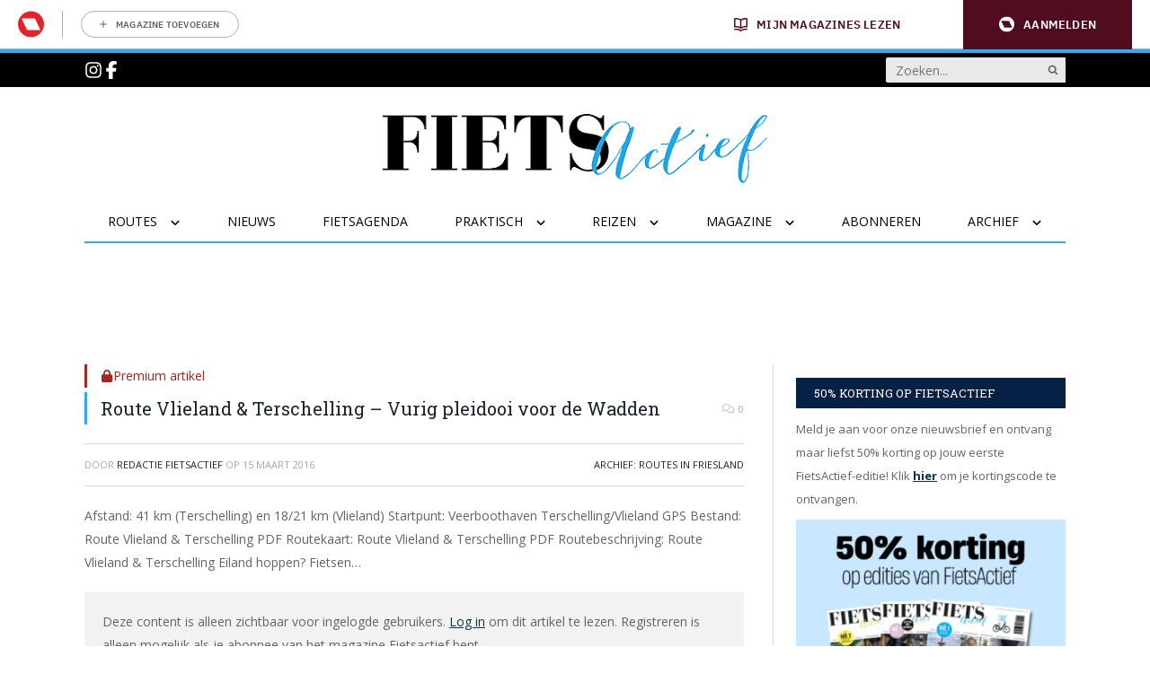

--- FILE ---
content_type: text/html; charset=UTF-8
request_url: https://www.fietsactief.nl/2016/03/15/route-vlieland-terschelling/
body_size: 25370
content:
	<!doctype html>
<html class="no-js no-svg" lang="nl-NL">
<head>
    <meta charset="UTF-8" />
    <meta http-equiv="Content-Type" content="text/html; charset=UTF-8" />
    <meta http-equiv="X-UA-Compatible" content="IE=edge">
    <meta name="viewport" content="width=device-width, initial-scale=1, maximum-scale=1">
    				<script type="text/javascript">
					var rmg_bc_pl_data = {"DAP_DATA":"{\"ARTICLE\":{\"dl_art_content_guid\":\"fd879dac-bf49-11ee-9d02-064855af5d43\",\"dl_art_content_id\":\"46000002628\",\"dl_art_pluscontent\":true,\"dl_art_paywall\":true,\"dl_art_full_content_available\":false},\"CONTEXT\":{\"dl_ctx_timestamp_pageview\":1762655398,\"dl_ctx_sitecode\":\"Site-FietsActief-RMN-NL\",\"dl_ctx_user\":\"ANONYMOUS\",\"dl_ctx_pw_dialog\":\"NONE\",\"dl_ctx_page_type\":\"article\",\"dl_ctx_page_category\":\"content\"}}","CIAM_ID":"","PROFILE_LOGGED_IN":0,"PROFILE_AUDIENCE":"ANONYMOUS","PROFILE_LEVEL":"","PLUSCONTENT":1,"FULL_CONTENT_AVAILABLE":0,"CIAM_CREATED":0,"EMAIL_REGISTRATION_CONFIRMED_ACCESSTOKEN":0,"GUEST_GUID":"","PAGE_TYPE":"detail","PAGE_SUB_TYPE":"default","PAGE_POST_FORMAT":"","PAGE_ACCESS_LEVEL":"high"};
					(()=>{var _=function(_){var a="; ".concat(document.cookie).split("; ".concat(_,"="));if(2===a.length)return a.pop().split(";").shift()},a=function(_){return"DM"===_?"TRIAL":_},t=_("rmg_profile")||"",e=rmg_bc_pl_data.PAGE_ACCESS_LEVEL,r=_("rmg_sub")||"",l=JSON.parse(rmg_bc_pl_data.DAP_DATA);if(r&&(cookie_data=r.split("|"),l.SITEMULTIACCESS={licenseBrand:cookie_data[3]||"",membershipType:cookie_data[4]||"",subscriptionType:cookie_data[5]||""}),5==t.split("-").length){l.CONTEXT.dl_ctx_user="REGISTERED",rmg_bc_pl_data.CIAM_ID=t,rmg_bc_pl_data.PROFILE_LOGGED_IN=1;var E=_("rmg_abs");-1!==["DM","ABO","SINGLE"].indexOf(E)?(rmg_bc_pl_data.PROFILE_AUDIENCE=a(E),l.CONTEXT.dl_ctx_user=a(E)):(rmg_bc_pl_data.PROFILE_AUDIENCE="REGISTERED","high"===e&&(l.CONTEXT.dl_ctx_pw_dialog="TEASE-SUBSCRIPTION-TRIAL"));var c=function(_){try{var a=_.split(".")[1].replace(/-/g,"+").replace(/_/g,"/"),t=decodeURIComponent(atob(a).split("").map((function(_){return"%"+("00"+_.charCodeAt(0).toString(16)).slice(-2)})).join(""));return JSON.parse(t)}catch(_){return null}}(_("rmg_at"));rmg_bc_pl_data.CIAM_CREATED=c&&c.created?1e3*c.created:0,rmg_bc_pl_data.EMAIL_REGISTRATION_CONFIRMED_ACCESSTOKEN=c&&c.email_verified?1:0,rmg_bc_pl_data.PROFILE_LEVEL=c&&c.profile_level?c.profile_level:"none"}else rmg_bc_pl_data.PROFILE_AUDIENCE="ANONYMOUS",rmg_bc_pl_data.PROFILE_LEVEL="none",rmg_bc_pl_data.GUEST_GUID=_("rmg_guest")||"","medium"===e&&(l.CONTEXT.dl_ctx_pw_dialog="TEASE-REGISTER"),"high"===e&&(l.CONTEXT.dl_ctx_pw_dialog="TEASE-SUBSCRIPTION");rmg_bc_pl_data.DAP_DATA=JSON.stringify(l),window.addEventListener("rmg_paywall_check_article_access",(function(){var _=JSON.parse(rmg_bc_pl_data.DAP_DATA);_.ARTICLE.dl_art_full_content_available=!0,_.ARTICLE.dl_art_paywall=!1,_.CONTEXT.dl_ctx_pw_dialog="NONE",rmg_bc_pl_data.DAP_DATA=JSON.stringify(_),rmg_bc_pl_data.FULL_CONTENT_AVAILABLE=1}))})();
				</script>    <meta name='robots' content='index, follow, max-image-preview:large, max-snippet:-1, max-video-preview:-1' />
	<style>img:is([sizes="auto" i], [sizes^="auto," i]) { contain-intrinsic-size: 3000px 1500px }</style>
	
	<!-- This site is optimized with the Yoast SEO plugin v25.8 - https://yoast.com/wordpress/plugins/seo/ -->
	<title>Route Vlieland &amp; Terschelling - Vurig pleidooi voor de Wadden - FietsActief.nl</title>
	<meta name="description" content="Eiland hoppen? Fietsen op Terschelling én Vlieland is deze zomer extra interessant, omdat de nagenoeg vergeten ramp van 1666 wordt herdacht." />
	<link rel="canonical" href="https://www.fietsactief.nl/2016/03/15/route-vlieland-terschelling/" />
	<meta property="og:locale" content="nl_NL" />
	<meta property="og:type" content="article" />
	<meta property="og:title" content="Route Vlieland &amp; Terschelling - Vurig pleidooi voor de Wadden - FietsActief.nl" />
	<meta property="og:description" content="Eiland hoppen? Fietsen op Terschelling én Vlieland is deze zomer extra interessant, omdat de nagenoeg vergeten ramp van 1666 wordt herdacht." />
	<meta property="og:url" content="https://www.fietsactief.nl/2016/03/15/route-vlieland-terschelling/" />
	<meta property="og:site_name" content="FietsActief.nl" />
	<meta property="article:published_time" content="2016-03-15T14:17:35+00:00" />
	<meta property="article:modified_time" content="2019-04-03T14:26:47+00:00" />
	<meta property="og:image" content="https://www.fietsactief.nl/app/uploads/2016/06/vlielandterschelling-website-702x336-1.jpg" />
	<meta property="og:image:width" content="702" />
	<meta property="og:image:height" content="336" />
	<meta property="og:image:type" content="image/jpeg" />
	<meta name="author" content="Redactie FietsActief" />
	<meta name="twitter:label1" content="Written by" />
	<meta name="twitter:data1" content="Redactie FietsActief" />
	<meta name="twitter:label2" content="Est. reading time" />
	<meta name="twitter:data2" content="7 minuten" />
	<script type="application/ld+json" class="yoast-schema-graph">{"@context":"https://schema.org","@graph":[{"@type":"WebPage","@id":"https://www.fietsactief.nl/2016/03/15/route-vlieland-terschelling/","url":"https://www.fietsactief.nl/2016/03/15/route-vlieland-terschelling/","name":"Route Vlieland & Terschelling - Vurig pleidooi voor de Wadden - FietsActief.nl","isPartOf":{"@id":"https://www.fietsactief.nl/#website"},"primaryImageOfPage":{"@id":"https://www.fietsactief.nl/2016/03/15/route-vlieland-terschelling/#primaryimage"},"image":{"@id":"https://www.fietsactief.nl/2016/03/15/route-vlieland-terschelling/#primaryimage"},"thumbnailUrl":"https://www.fietsactief.nl/app/uploads/2016/06/vlielandterschelling-website-702x336-1.jpg","datePublished":"2016-03-15T14:17:35+00:00","dateModified":"2019-04-03T14:26:47+00:00","author":{"@id":"https://www.fietsactief.nl/#/schema/person/ea521b8ed524aae77c226e0905bd77f7"},"description":"Eiland hoppen? Fietsen op Terschelling én Vlieland is deze zomer extra interessant, omdat de nagenoeg vergeten ramp van 1666 wordt herdacht.","breadcrumb":{"@id":"https://www.fietsactief.nl/2016/03/15/route-vlieland-terschelling/#breadcrumb"},"inLanguage":"nl-NL","potentialAction":[{"@type":"ReadAction","target":["https://www.fietsactief.nl/2016/03/15/route-vlieland-terschelling/"]}]},{"@type":"ImageObject","inLanguage":"nl-NL","@id":"https://www.fietsactief.nl/2016/03/15/route-vlieland-terschelling/#primaryimage","url":"https://www.fietsactief.nl/app/uploads/2016/06/vlielandterschelling-website-702x336-1.jpg","contentUrl":"https://www.fietsactief.nl/app/uploads/2016/06/vlielandterschelling-website-702x336-1.jpg","width":702,"height":336},{"@type":"BreadcrumbList","@id":"https://www.fietsactief.nl/2016/03/15/route-vlieland-terschelling/#breadcrumb","itemListElement":[{"@type":"ListItem","position":1,"name":"Home","item":"https://www.fietsactief.nl/"},{"@type":"ListItem","position":2,"name":"Route Vlieland &#038; Terschelling &#8211; Vurig pleidooi voor de Wadden"}]},{"@type":"WebSite","@id":"https://www.fietsactief.nl/#website","url":"https://www.fietsactief.nl/","name":"FietsActief.nl","description":"","potentialAction":[{"@type":"SearchAction","target":{"@type":"EntryPoint","urlTemplate":"https://www.fietsactief.nl/?s={search_term_string}"},"query-input":{"@type":"PropertyValueSpecification","valueRequired":true,"valueName":"search_term_string"}}],"inLanguage":"nl-NL"},{"@type":"Person","@id":"https://www.fietsactief.nl/#/schema/person/ea521b8ed524aae77c226e0905bd77f7","name":"Redactie FietsActief","url":"https://www.fietsactief.nl/author/fietsactief/"}]}</script>
	<!-- / Yoast SEO plugin. -->


<link rel='preconnect' href='//myprivacy.roularta.net' />
<link rel='preconnect' href='//api.mijnmagazines.be' />
<!-- Start Cookie consent production -->
<script>
window.didomiConfig = {"cookies":{"group":{"enabled":true,"customDomain":"myprivacy.roularta.net"},"storageSources":{"cookies":false,"localStorage":true}},"tagManager":{"provider":"gtm"},"sync":{"enabled":true,"delayNotice":true},"user":{"organizationUserIdAuthSid":"sitefiets-VdTRi3Gr","organizationUserIdAuthAlgorithm":"hash-sha256"}};
function consentGetCookie(name) {
    const value = `; ${document.cookie}`;
    const parts = value.split(`; ${name}=`);
    if (parts.length === 2) {
        return parts.pop().split(';').shift();
    }
}

let user_id = consentGetCookie('rmg_profile');
if (undefined === user_id || 'notLoggedIn' === user_id || 'error' === user_id) {
    user_id = consentGetCookie('rmg_guest') ?? null;
}

if (user_id) {
    async function consentHash(str) {
        const buf = await crypto.subtle.digest("SHA-256", new TextEncoder("utf-8").encode(str));
        return Array.prototype.map.call(new Uint8Array(buf), x => (('00' + x.toString(16)).slice(-2))).join('');
    }

    consentHash(user_id + "AVrj6hjlUrSt5IfiC1PDUd0JV4Ek3DWN").then((digest) => {
        window.didomiConfig.user.organizationUserId = user_id;
        window.didomiConfig.user.organizationUserIdAuthDigest = digest;
    });
}
window.didomiEventListeners = window.didomiEventListeners || [];
window.gdprAppliesGlobally = true;
(function(){function a(e){if(!window.frames[e]){if(document.body&&document.body.firstChild){var t=document.body;var n=document.createElement("iframe");n.style.display="none";n.name=e;n.title=e;t.insertBefore(n,t.firstChild)}else{setTimeout(function(){a(e)},5)}}}function e(n,r,o,c,s){function e(e,t,n,a){if(typeof n!=="function"){return}if(!window[r]){window[r]=[]}var i=false;if(s){i=s(e,t,n)}if(!i){window[r].push({command:e,parameter:t,callback:n,version:a})}}e.stub=true;function t(a){if(!window[n]||window[n].stub!==true){return}if(!a.data){return}var i=typeof a.data==="string";var e;try{e=i?JSON.parse(a.data):a.data}catch(t){return}if(e[o]){var r=e[o];window[n](r.command,r.parameter,function(e,t){var n={};n[c]={returnValue:e,success:t,callId:r.callId};a.source.postMessage(i?JSON.stringify(n):n,"*")},r.version)}}if(typeof window[n]!=="function"){window[n]=e;if(window.addEventListener){window.addEventListener("message",t,false)}else{window.attachEvent("onmessage",t)}}}e("__tcfapi","__tcfapiBuffer","__tcfapiCall","__tcfapiReturn");a("__tcfapiLocator");(function(e){  var t=document.createElement("script");t.id="spcloader";t.type="text/javascript";t.async=true;t.src="https://sdk.privacy-center.org/"+e+"/loader.js?target="+document.location.hostname;t.charset="utf-8";var n=document.getElementsByTagName("script")[0];n.parentNode.insertBefore(t,n)})("0c7f196f-0b85-4850-bfd5-f5512ebf3f5d")})();
window.addEventListener("hashchange", function(e){if (e.newURL) {checkCookieHash();}}, false);
window.didomiOnReady = window.didomiOnReady || [];
window.didomiOnReady.push(checkCookieHash);
function checkCookieHash() {var hash = window.location.hash.substring(1);if ("cookies" == hash) {Didomi.preferences.show(); history.pushState(null, null, "#");}}
</script>
<style>
.didomi_warning {border: 1px solid #ccc; padding: 1rem; background: #fff;}
</style>
<!-- End Cookie consent production -->
<link rel="alternate" type="application/rss+xml" title="FietsActief.nl &raquo; Route Vlieland &#038; Terschelling &#8211; Vurig pleidooi voor de Wadden reacties feed" href="https://www.fietsactief.nl/2016/03/15/route-vlieland-terschelling/feed/" />
<!-- Start blueconic production --><link rel="preconnect" href="https://r111.fietsactief.nl/" crossorigin><script type="text/javascript">    (function () {        var bcScript = document.createElement('script');        bcScript.async = true;        bcScript.src = 'https://r111.fietsactief.nl/script.js';        (document.getElementsByTagName('head')[0] || document.getElementsByTagName('body')[0]).appendChild(bcScript);    })();</script><!-- End blueconic production -->
<link rel='stylesheet' id='wp-block-library-css' href='https://www.fietsactief.nl/wp/wp-includes/css/dist/block-library/style.min.css?rel=141' type='text/css' media='all' />
<style id='classic-theme-styles-inline-css' type='text/css'>
/*! This file is auto-generated */
.wp-block-button__link{color:#fff;background-color:#32373c;border-radius:9999px;box-shadow:none;text-decoration:none;padding:calc(.667em + 2px) calc(1.333em + 2px);font-size:1.125em}.wp-block-file__button{background:#32373c;color:#fff;text-decoration:none}
</style>
<style id='global-styles-inline-css' type='text/css'>
:root{--wp--preset--aspect-ratio--square: 1;--wp--preset--aspect-ratio--4-3: 4/3;--wp--preset--aspect-ratio--3-4: 3/4;--wp--preset--aspect-ratio--3-2: 3/2;--wp--preset--aspect-ratio--2-3: 2/3;--wp--preset--aspect-ratio--16-9: 16/9;--wp--preset--aspect-ratio--9-16: 9/16;--wp--preset--color--black: #000000;--wp--preset--color--cyan-bluish-gray: #abb8c3;--wp--preset--color--white: #ffffff;--wp--preset--color--pale-pink: #f78da7;--wp--preset--color--vivid-red: #cf2e2e;--wp--preset--color--luminous-vivid-orange: #ff6900;--wp--preset--color--luminous-vivid-amber: #fcb900;--wp--preset--color--light-green-cyan: #7bdcb5;--wp--preset--color--vivid-green-cyan: #00d084;--wp--preset--color--pale-cyan-blue: #8ed1fc;--wp--preset--color--vivid-cyan-blue: #0693e3;--wp--preset--color--vivid-purple: #9b51e0;--wp--preset--gradient--vivid-cyan-blue-to-vivid-purple: linear-gradient(135deg,rgba(6,147,227,1) 0%,rgb(155,81,224) 100%);--wp--preset--gradient--light-green-cyan-to-vivid-green-cyan: linear-gradient(135deg,rgb(122,220,180) 0%,rgb(0,208,130) 100%);--wp--preset--gradient--luminous-vivid-amber-to-luminous-vivid-orange: linear-gradient(135deg,rgba(252,185,0,1) 0%,rgba(255,105,0,1) 100%);--wp--preset--gradient--luminous-vivid-orange-to-vivid-red: linear-gradient(135deg,rgba(255,105,0,1) 0%,rgb(207,46,46) 100%);--wp--preset--gradient--very-light-gray-to-cyan-bluish-gray: linear-gradient(135deg,rgb(238,238,238) 0%,rgb(169,184,195) 100%);--wp--preset--gradient--cool-to-warm-spectrum: linear-gradient(135deg,rgb(74,234,220) 0%,rgb(151,120,209) 20%,rgb(207,42,186) 40%,rgb(238,44,130) 60%,rgb(251,105,98) 80%,rgb(254,248,76) 100%);--wp--preset--gradient--blush-light-purple: linear-gradient(135deg,rgb(255,206,236) 0%,rgb(152,150,240) 100%);--wp--preset--gradient--blush-bordeaux: linear-gradient(135deg,rgb(254,205,165) 0%,rgb(254,45,45) 50%,rgb(107,0,62) 100%);--wp--preset--gradient--luminous-dusk: linear-gradient(135deg,rgb(255,203,112) 0%,rgb(199,81,192) 50%,rgb(65,88,208) 100%);--wp--preset--gradient--pale-ocean: linear-gradient(135deg,rgb(255,245,203) 0%,rgb(182,227,212) 50%,rgb(51,167,181) 100%);--wp--preset--gradient--electric-grass: linear-gradient(135deg,rgb(202,248,128) 0%,rgb(113,206,126) 100%);--wp--preset--gradient--midnight: linear-gradient(135deg,rgb(2,3,129) 0%,rgb(40,116,252) 100%);--wp--preset--font-size--small: 13px;--wp--preset--font-size--medium: 20px;--wp--preset--font-size--large: 36px;--wp--preset--font-size--x-large: 42px;--wp--preset--spacing--20: 0.44rem;--wp--preset--spacing--30: 0.67rem;--wp--preset--spacing--40: 1rem;--wp--preset--spacing--50: 1.5rem;--wp--preset--spacing--60: 2.25rem;--wp--preset--spacing--70: 3.38rem;--wp--preset--spacing--80: 5.06rem;--wp--preset--shadow--natural: 6px 6px 9px rgba(0, 0, 0, 0.2);--wp--preset--shadow--deep: 12px 12px 50px rgba(0, 0, 0, 0.4);--wp--preset--shadow--sharp: 6px 6px 0px rgba(0, 0, 0, 0.2);--wp--preset--shadow--outlined: 6px 6px 0px -3px rgba(255, 255, 255, 1), 6px 6px rgba(0, 0, 0, 1);--wp--preset--shadow--crisp: 6px 6px 0px rgba(0, 0, 0, 1);}:where(.is-layout-flex){gap: 0.5em;}:where(.is-layout-grid){gap: 0.5em;}body .is-layout-flex{display: flex;}.is-layout-flex{flex-wrap: wrap;align-items: center;}.is-layout-flex > :is(*, div){margin: 0;}body .is-layout-grid{display: grid;}.is-layout-grid > :is(*, div){margin: 0;}:where(.wp-block-columns.is-layout-flex){gap: 2em;}:where(.wp-block-columns.is-layout-grid){gap: 2em;}:where(.wp-block-post-template.is-layout-flex){gap: 1.25em;}:where(.wp-block-post-template.is-layout-grid){gap: 1.25em;}.has-black-color{color: var(--wp--preset--color--black) !important;}.has-cyan-bluish-gray-color{color: var(--wp--preset--color--cyan-bluish-gray) !important;}.has-white-color{color: var(--wp--preset--color--white) !important;}.has-pale-pink-color{color: var(--wp--preset--color--pale-pink) !important;}.has-vivid-red-color{color: var(--wp--preset--color--vivid-red) !important;}.has-luminous-vivid-orange-color{color: var(--wp--preset--color--luminous-vivid-orange) !important;}.has-luminous-vivid-amber-color{color: var(--wp--preset--color--luminous-vivid-amber) !important;}.has-light-green-cyan-color{color: var(--wp--preset--color--light-green-cyan) !important;}.has-vivid-green-cyan-color{color: var(--wp--preset--color--vivid-green-cyan) !important;}.has-pale-cyan-blue-color{color: var(--wp--preset--color--pale-cyan-blue) !important;}.has-vivid-cyan-blue-color{color: var(--wp--preset--color--vivid-cyan-blue) !important;}.has-vivid-purple-color{color: var(--wp--preset--color--vivid-purple) !important;}.has-black-background-color{background-color: var(--wp--preset--color--black) !important;}.has-cyan-bluish-gray-background-color{background-color: var(--wp--preset--color--cyan-bluish-gray) !important;}.has-white-background-color{background-color: var(--wp--preset--color--white) !important;}.has-pale-pink-background-color{background-color: var(--wp--preset--color--pale-pink) !important;}.has-vivid-red-background-color{background-color: var(--wp--preset--color--vivid-red) !important;}.has-luminous-vivid-orange-background-color{background-color: var(--wp--preset--color--luminous-vivid-orange) !important;}.has-luminous-vivid-amber-background-color{background-color: var(--wp--preset--color--luminous-vivid-amber) !important;}.has-light-green-cyan-background-color{background-color: var(--wp--preset--color--light-green-cyan) !important;}.has-vivid-green-cyan-background-color{background-color: var(--wp--preset--color--vivid-green-cyan) !important;}.has-pale-cyan-blue-background-color{background-color: var(--wp--preset--color--pale-cyan-blue) !important;}.has-vivid-cyan-blue-background-color{background-color: var(--wp--preset--color--vivid-cyan-blue) !important;}.has-vivid-purple-background-color{background-color: var(--wp--preset--color--vivid-purple) !important;}.has-black-border-color{border-color: var(--wp--preset--color--black) !important;}.has-cyan-bluish-gray-border-color{border-color: var(--wp--preset--color--cyan-bluish-gray) !important;}.has-white-border-color{border-color: var(--wp--preset--color--white) !important;}.has-pale-pink-border-color{border-color: var(--wp--preset--color--pale-pink) !important;}.has-vivid-red-border-color{border-color: var(--wp--preset--color--vivid-red) !important;}.has-luminous-vivid-orange-border-color{border-color: var(--wp--preset--color--luminous-vivid-orange) !important;}.has-luminous-vivid-amber-border-color{border-color: var(--wp--preset--color--luminous-vivid-amber) !important;}.has-light-green-cyan-border-color{border-color: var(--wp--preset--color--light-green-cyan) !important;}.has-vivid-green-cyan-border-color{border-color: var(--wp--preset--color--vivid-green-cyan) !important;}.has-pale-cyan-blue-border-color{border-color: var(--wp--preset--color--pale-cyan-blue) !important;}.has-vivid-cyan-blue-border-color{border-color: var(--wp--preset--color--vivid-cyan-blue) !important;}.has-vivid-purple-border-color{border-color: var(--wp--preset--color--vivid-purple) !important;}.has-vivid-cyan-blue-to-vivid-purple-gradient-background{background: var(--wp--preset--gradient--vivid-cyan-blue-to-vivid-purple) !important;}.has-light-green-cyan-to-vivid-green-cyan-gradient-background{background: var(--wp--preset--gradient--light-green-cyan-to-vivid-green-cyan) !important;}.has-luminous-vivid-amber-to-luminous-vivid-orange-gradient-background{background: var(--wp--preset--gradient--luminous-vivid-amber-to-luminous-vivid-orange) !important;}.has-luminous-vivid-orange-to-vivid-red-gradient-background{background: var(--wp--preset--gradient--luminous-vivid-orange-to-vivid-red) !important;}.has-very-light-gray-to-cyan-bluish-gray-gradient-background{background: var(--wp--preset--gradient--very-light-gray-to-cyan-bluish-gray) !important;}.has-cool-to-warm-spectrum-gradient-background{background: var(--wp--preset--gradient--cool-to-warm-spectrum) !important;}.has-blush-light-purple-gradient-background{background: var(--wp--preset--gradient--blush-light-purple) !important;}.has-blush-bordeaux-gradient-background{background: var(--wp--preset--gradient--blush-bordeaux) !important;}.has-luminous-dusk-gradient-background{background: var(--wp--preset--gradient--luminous-dusk) !important;}.has-pale-ocean-gradient-background{background: var(--wp--preset--gradient--pale-ocean) !important;}.has-electric-grass-gradient-background{background: var(--wp--preset--gradient--electric-grass) !important;}.has-midnight-gradient-background{background: var(--wp--preset--gradient--midnight) !important;}.has-small-font-size{font-size: var(--wp--preset--font-size--small) !important;}.has-medium-font-size{font-size: var(--wp--preset--font-size--medium) !important;}.has-large-font-size{font-size: var(--wp--preset--font-size--large) !important;}.has-x-large-font-size{font-size: var(--wp--preset--font-size--x-large) !important;}
:where(.wp-block-post-template.is-layout-flex){gap: 1.25em;}:where(.wp-block-post-template.is-layout-grid){gap: 1.25em;}
:where(.wp-block-columns.is-layout-flex){gap: 2em;}:where(.wp-block-columns.is-layout-grid){gap: 2em;}
:root :where(.wp-block-pullquote){font-size: 1.5em;line-height: 1.6;}
</style>
<link rel='stylesheet' id='searchwp-forms-css' href='https://www.fietsactief.nl/app/plugins/searchwp-live-ajax-search/assets/styles/frontend/search-forms.min.css?rel=141' type='text/css' media='all' />
<link rel='stylesheet' id='searchwp-live-search-css' href='https://www.fietsactief.nl/app/plugins/searchwp-live-ajax-search/assets/styles/style.min.css?rel=141' type='text/css' media='all' />
<style id='searchwp-live-search-inline-css' type='text/css'>
.searchwp-live-search-result .searchwp-live-search-result--title a {
  font-size: 16px;
}
.searchwp-live-search-result .searchwp-live-search-result--price {
  font-size: 14px;
}
.searchwp-live-search-result .searchwp-live-search-result--add-to-cart .button {
  font-size: 14px;
}

</style>
<link rel='stylesheet' id='fietsactief-css' href='https://www.fietsactief.nl/app/themes/fietsactief2024/assets/dist/main.min.css?rel=141' type='text/css' media='all' />
<script type="text/javascript" id="rmgWpAccount-js-before">
/* <![CDATA[ */
var rmgFrontLoggedIn = false; addEventListener("rmg_front_logged_in_event", function(){
        rmgFrontLoggedIn = true;
        });
/* ]]> */
</script>
<script type="text/javascript" src="https://www.fietsactief.nl/app/plugins/rmg-wp-account/dist/rmg-auth.cfdc269695785dc9407b.js?rel=141" id="rmgWpAccount-js"></script>
<script type="text/javascript" id="rmgWpAccount-js-after">
/* <![CDATA[ */
var rmgAuth = window.rmgAuth; rmgAuth.start({"backend_url":"https:\/\/www.fietsactief.nl\/wp-json\/rmg-sso\/v1\/state","language":"nl","site_code":""}); 
/* ]]> */
</script>
<script type="text/javascript" id="rmg-paywall-js-before">
/* <![CDATA[ */
window.rmgPaywallRest = {"homeUrl":"https:\/\/www.fietsactief.nl","restNonce":"1ebb4d681a"};
/* ]]> */
</script>
<script type="text/javascript" src="https://www.fietsactief.nl/app/plugins/rmg-paywall/assets/js/rmg-paywall.js?rel=141" id="rmg-paywall-js"></script>
<link rel="https://api.w.org/" href="https://www.fietsactief.nl/wp-json/" /><link rel="alternate" title="JSON" type="application/json" href="https://www.fietsactief.nl/wp-json/wp/v2/posts/2628" /><link rel="EditURI" type="application/rsd+xml" title="RSD" href="https://www.fietsactief.nl/wp/xmlrpc.php?rsd" />
<meta name="generator" content="WordPress 6.8.3" />
<link rel='shortlink' href='https://www.fietsactief.nl/?p=2628' />
<link rel="alternate" title="oEmbed (JSON)" type="application/json+oembed" href="https://www.fietsactief.nl/wp-json/oembed/1.0/embed?url=https%3A%2F%2Fwww.fietsactief.nl%2F2016%2F03%2F15%2Froute-vlieland-terschelling%2F" />
<link rel="alternate" title="oEmbed (XML)" type="text/xml+oembed" href="https://www.fietsactief.nl/wp-json/oembed/1.0/embed?url=https%3A%2F%2Fwww.fietsactief.nl%2F2016%2F03%2F15%2Froute-vlieland-terschelling%2F&#038;format=xml" />
        <link rel='stylesheet' id='google-font-open-sans-css' href='https://fonts.googleapis.com/css?family=Open+Sans%3A300%2C400%2C500%2C600%2C700%2C800&#038;display=swap' type='text/css' media='all' />
        <link rel='stylesheet' id='google-font-roboto-slab-css' href='https://fonts.googleapis.com/css2?family=Roboto+Slab:wght@100..900&display=swap' type='text/css' media='all' />
                    <script > 
                var RoulartaConfig = { 
                    "slots": [{"slotType":"top_lb_bb","containerId":"dfp_top_lb_bb","devices":["desktop","tablet"]},{"slotType":"top_rt","containerId":"dfp_top_rt_sidebar","devices":["desktop","tablet"]},{"slotType":"mid_rt","containerId":"dfp_mid_rt_sidebar","devices":["desktop","tablet"]},{"slotType":"bot_rt","containerId":"dfp_bot_rt_mobile_sidebar","devices":["mobile"]},{"slotType":"mid_fluid","containerId":"dfp_mid_fluid","devices":["desktop","tablet"]},{"slotType":"bot_rt","containerId":"dfp_bot_rt_mobile","devices":["mobile"]},{"slotType":"bot_lb","containerId":"dfp_bot_lb","devices":["desktop","tablet"]},{"slotType":"mid_incontent","containerId":"dfp_top_incontent","devices":["desktop","tablet"]},{"slotType":"mid_incontent","containerId":"dfp_top_incontent_mob","devices":["mobile"]}],
                    "data": {
                        "domain": "fietsactief.nl",
                        "pageType": "article",
                        "pageId": "2628",
                        "category": ["archief","alle-fietsroutes","archief-routes-in-friesland","routes","routes-in-friesland","streekgidsje"],
                        "tags": []                    },
                    "options": { 
                        "debug": false, 
                        "disableAds": false, 
                        "cmp": "didomi"
                    } 
                };
            </script>

            <script data-vendor='iab:553' type='didomi/javascript'   src="https://pool-newskoolmedia.adhese.com/tag/config.v2.js"></script>
                        <!-- Google Tag Manager -->
                <script didomi-whitelist="true">
                    window.dataLayer = window.dataLayer || [];
                    window.dataLayer.push({"screen_info":{"page_type":"article","article_id":2628,"page_category_full":["archief","alle-fietsroutes","archief-routes-in-friesland","routes","routes-in-friesland","streekgidsje"],"page_category":"archief-routes-in-friesland","page_tags":[]}});
                </script>
        
                <script didomi-whitelist="true">
                    (function(w,d,s,l,i){w[l]=w[l]||[];w[l].push({'gtm.start':
                    new Date().getTime(),event:'gtm.js'});var f=d.getElementsByTagName(s)[0],
                    j=d.createElement(s),dl=l!='dataLayer'?'&l='+l:'';j.async=true;j.src=
                    'https://www.googletagmanager.com/gtm.js?id='+i+dl;f.parentNode.insertBefore(j,f);
                    })(window,document,'script','dataLayer','GTM-KQ9FKR9');
                </script>
            <!-- End Google Tag Manager -->
                        <!-- Google Tag Manager -->
                        
                <script didomi-whitelist="true">
                    (function(w,d,s,l,i){w[l]=w[l]||[];w[l].push({'gtm.start':
                    new Date().getTime(),event:'gtm.js'});var f=d.getElementsByTagName(s)[0],
                    j=d.createElement(s),dl=l!='dataLayer'?'&l='+l:'';j.async=true;j.src=
                    'https://sgtm.fietsactief.nl/gtm.js?id='+i+dl;f.parentNode.insertBefore(j,f);
                    })(window,document,'script','dataLayer','GTM-5DLBQ6J');
                </script>
            <!-- End Google Tag Manager -->
            
    <meta
		property="article:section"
		content="routes-in-friesland" />
<meta
		property="article:id"
		content="46000002628" />
<meta
		property="article:author"
		content="Redactie FietsActief" />
<meta
		property="article:tag:person"
		content="Redactie FietsActief" />
<meta
		property="article:contentguid"
		content="fd879dac-bf49-11ee-9d02-064855af5d43" />
<meta
		property="article:access_level"
		content="high" />
<meta
		property="site_code"
		content="Site-FietsActief-RMN-NL" />
<meta
		property="og:author"
		content="Redactie FietsActief" />
<meta
		property="premium"
		content="true" />
<meta
		property="article:published_time"
		content="2016-03-15T15:17:35+01:00" />
<meta
		property="article:modified_time"
		content="2019-04-03T16:26:47+02:00" />
<meta
		property="og:updated_time"
		content="2019-04-03T16:26:47+02:00" />
</head>    <body class="wp-singular post-template-default single single-post postid-2628 single-format-standard wp-theme-fietsactief2024" itemscope itemtype="http://schema.org/WebPage">
        <style>#rmg-mma-navigation { min-height: 55px; width: 100%; }</style>
<div id="rmg-mma-navigation"></div>            <!-- Google Tag Manager (noscript) -->
                <noscript><iframe src="https://www.googletagmanager.com/ns.html?id=GTM-KQ9FKR9"
                height="0" width="0" style="display:none;visibility:hidden"></iframe></noscript>
            <!-- End Google Tag Manager (noscript) -->
                        <!-- Google Tag Manager (noscript) -->
                <noscript><iframe src="https://sgtm.fietsactief.nl/ns.html?id=GTM-5DLBQ6J"
                height="0" width="0" style="display:none;visibility:hidden"></iframe></noscript>
            <!-- End Google Tag Manager (noscript) -->
            
                    <header class="header">
    <div class="header-topbar">
        <div class="container">
            <div class="header-topbar-inner">
                <div class="header-topbar-socials">
                    <a href="//www.instagram.com/fietsactief_magazine/" target="_blank" class="header-topbar-social-link"><svg xmlns="http://www.w3.org/2000/svg" viewBox="0 0 448 512" class="icon instagram-icon"><!--!Font Awesome Free 6.6.0 by @fontawesome - https://fontawesome.com License - https://fontawesome.com/license/free Copyright 2024 Fonticons, Inc.--><path d="M224.1 141c-63.6 0-114.9 51.3-114.9 114.9s51.3 114.9 114.9 114.9S339 319.5 339 255.9 287.7 141 224.1 141zm0 189.6c-41.1 0-74.7-33.5-74.7-74.7s33.5-74.7 74.7-74.7 74.7 33.5 74.7 74.7-33.6 74.7-74.7 74.7zm146.4-194.3c0 14.9-12 26.8-26.8 26.8-14.9 0-26.8-12-26.8-26.8s12-26.8 26.8-26.8 26.8 12 26.8 26.8zm76.1 27.2c-1.7-35.9-9.9-67.7-36.2-93.9-26.2-26.2-58-34.4-93.9-36.2-37-2.1-147.9-2.1-184.9 0-35.8 1.7-67.6 9.9-93.9 36.1s-34.4 58-36.2 93.9c-2.1 37-2.1 147.9 0 184.9 1.7 35.9 9.9 67.7 36.2 93.9s58 34.4 93.9 36.2c37 2.1 147.9 2.1 184.9 0 35.9-1.7 67.7-9.9 93.9-36.2 26.2-26.2 34.4-58 36.2-93.9 2.1-37 2.1-147.8 0-184.8zM398.8 388c-7.8 19.6-22.9 34.7-42.6 42.6-29.5 11.7-99.5 9-132.1 9s-102.7 2.6-132.1-9c-19.6-7.8-34.7-22.9-42.6-42.6-11.7-29.5-9-99.5-9-132.1s-2.6-102.7 9-132.1c7.8-19.6 22.9-34.7 42.6-42.6 29.5-11.7 99.5-9 132.1-9s102.7-2.6 132.1 9c19.6 7.8 34.7 22.9 42.6 42.6 11.7 29.5 9 99.5 9 132.1s2.7 102.7-9 132.1z"/></svg>
</a>
                    <a href="//www.facebook.com/fietsactief/" target="_blank" class="header-topbar-social-link"><svg xmlns="http://www.w3.org/2000/svg" viewBox="0 0 320 512" class="icon facebook-icon"><!--!Font Awesome Free 6.6.0 by @fontawesome - https://fontawesome.com License - https://fontawesome.com/license/free Copyright 2024 Fonticons, Inc.--><path d="M80 299.3V512H196V299.3h86.5l18-97.8H196V166.9c0-51.7 20.3-71.5 72.7-71.5c16.3 0 29.4 .4 37 1.2V7.9C291.4 4 256.4 0 236.2 0C129.3 0 80 50.5 80 159.4v42.1H14v97.8H80z"/></svg>
</a>
                </div>
                <div class="header-nav-search">
                    <form action="/" method="get" id="header-search-form" class="header-search-form" data-cy="search-form">
    <input data-swplive="true" type="search" name="s" value="" class="header-search-input search-form-input" placeholder="Zoeken...">
    <button type="submit" class="header-search-submit btn" value="">
        <svg xmlns="http://www.w3.org/2000/svg" width="24" height="24" viewBox="0 0 24 24" fill="none" class="header-search-button">
<g id="Icon/magnifying-glass">
<path id="Primary" d="M13.8125 13.8125C13.8125 13.8125 14.0232 13.6017 14.4447 13.1803C14.8662 12.7588 15.0769 11.9551 15.0769 10.7692C15.0769 9.58332 14.6554 8.56889 13.8125 7.72595C12.9696 6.883 11.9551 6.46152 10.7692 6.46152C9.58333 6.46152 8.56891 6.883 7.72596 7.72595C6.88301 8.56889 6.46154 9.58332 6.46154 10.7692C6.46154 11.9551 6.88301 12.9695 7.72596 13.8125C8.56891 14.6554 9.58333 15.0769 10.7692 15.0769C11.9551 15.0769 12.9696 14.6554 13.8125 13.8125ZM20 18.7692C20 19.1025 19.8782 19.391 19.6346 19.6346C19.391 19.8782 19.1026 20 18.7692 20C18.4231 20 18.1346 19.8782 17.9038 19.6346L14.6058 16.3461C13.4583 17.141 12.1795 17.5384 10.7692 17.5384C9.85256 17.5384 8.97596 17.3606 8.13942 17.0048C7.30288 16.649 6.58173 16.1683 5.97596 15.5625C5.37019 14.9567 4.88942 14.2356 4.53365 13.399C4.17788 12.5625 4 11.6859 4 10.7692C4 9.85255 4.17788 8.97595 4.53365 8.13941C4.88942 7.30287 5.37019 6.58171 5.97596 5.97595C6.58173 5.37018 7.30288 4.88941 8.13942 4.53364C8.97596 4.17787 9.85256 3.99998 10.7692 3.99998C11.6859 3.99998 12.5625 4.17787 13.399 4.53364C14.2356 4.88941 14.9567 5.37018 15.5625 5.97595C16.1683 6.58171 16.649 7.30287 17.0048 8.13941C17.3606 8.97595 17.5385 9.85255 17.5385 10.7692C17.5385 12.1795 17.141 13.4583 16.3462 14.6058L19.6442 17.9038C19.8814 18.141 20 18.4295 20 18.7692Z" fill="white"/>
</g>
</svg>

    </button>
</form>                </div>
            </div>
        </div>
    </div>

    <div class="container">
        <div class="header-inner">
            <div class="header-logo" itemprop="headline">
                <a href="https://www.fietsactief.nl" class="header-logo-link">
                    <img class="header-logo-img" src="https://www.fietsactief.nl/app/themes/fietsactief2024/assets/images/logo.png" alt="Fietsactief logo" />
                </a>
            </div>
            <div class="nav-main-button" data-nav-menu-mobile-icon>
                <span class="nav-main-button-line"></span>
                <span class="nav-main-button-text">menu</span>
            </div>
        </div>
    </div>
</header>

<div class="header-nav header-nav-desktop">
    <div class="container">
        <div class="header-nav-inner">
            <nav itemscope itemtype="http://schema.org/SiteNavigationElement" id="nav-main">
    <ul class="nav-main">
         
                        <li class="nav-main-item mega-menu menu-item menu-item-type-taxonomy menu-item-object-category current-post-ancestor current-menu-parent current-post-parent menu-item-has-children menu-item-487" >
                <a id="item-nav-main-1"
                    class="nav-main-link nav-main-link-level-1" 
                    href="https://www.fietsactief.nl/category/routes/" 
                    
                    aria-label="Ga naar Routes"
                    >
                    <span class="nav-main-link-text" itemprop="name">Routes</span>
                </a>
                                    <button class="nav-btn-item" type="button" id="btn-nav-main-1" aria-controls="sub-nav-main-1" aria-expanded="false" aria-label="Open submenu Routes">
                        <svg xmlns="http://www.w3.org/2000/svg" viewBox="0 0 448 512" aria-label="Open submenu " role="graphics-symbol" class=""><!--!Font Awesome Free 6.6.0 by @fontawesome - https://fontawesome.com License - https://fontawesome.com/license/free Copyright 2024 Fonticons, Inc.--><path d="M201.4 374.6c12.5 12.5 32.8 12.5 45.3 0l160-160c12.5-12.5 12.5-32.8 0-45.3s-32.8-12.5-45.3 0L224 306.7 86.6 169.4c-12.5-12.5-32.8-12.5-45.3 0s-12.5 32.8 0 45.3l160 160z"/></svg>

                    </button>
                                
                                     <ul class="nav-level-2" id="sub-nav-main-1" aria-hidden="true">
                                                    <li class="nav-level-2-item menu-item menu-item-type-taxonomy menu-item-object-category current-post-ancestor current-menu-parent current-post-parent menu-item-518">
                                <a href="https://www.fietsactief.nl/category/routes/" 
                                     
                                    class="nav-main-link nav-main-link-level-2" 
                                    aria-label="Ga naar Alle fietsroutes"
                                                                        <span itemprop="name">Alle fietsroutes</span>
                                </a>
                            </li>
                                                    <li class="nav-level-2-item menu-item menu-item-type-taxonomy menu-item-object-category menu-item-505">
                                <a href="https://www.fietsactief.nl/category/routes-in-belgie/" 
                                     
                                    class="nav-main-link nav-main-link-level-2" 
                                    aria-label="Ga naar Routes in België"
                                                                        <span itemprop="name">Routes in België</span>
                                </a>
                            </li>
                                                    <li class="nav-level-2-item menu-item menu-item-type-taxonomy menu-item-object-category menu-item-506">
                                <a href="https://www.fietsactief.nl/category/routes-in-drente/" 
                                     
                                    class="nav-main-link nav-main-link-level-2" 
                                    aria-label="Ga naar Routes in Drenthe"
                                                                        <span itemprop="name">Routes in Drenthe</span>
                                </a>
                            </li>
                                                    <li class="nav-level-2-item menu-item menu-item-type-taxonomy menu-item-object-category menu-item-1651">
                                <a href="https://www.fietsactief.nl/category/routes-in-duitsland/" 
                                     
                                    class="nav-main-link nav-main-link-level-2" 
                                    aria-label="Ga naar Routes in Duitsland"
                                                                        <span itemprop="name">Routes in Duitsland</span>
                                </a>
                            </li>
                                                    <li class="nav-level-2-item menu-item menu-item-type-taxonomy menu-item-object-category menu-item-507">
                                <a href="https://www.fietsactief.nl/category/routes-in-flevoland/" 
                                     
                                    class="nav-main-link nav-main-link-level-2" 
                                    aria-label="Ga naar Routes in Flevoland"
                                                                        <span itemprop="name">Routes in Flevoland</span>
                                </a>
                            </li>
                                                    <li class="nav-level-2-item menu-item menu-item-type-taxonomy menu-item-object-category current-post-ancestor current-menu-parent current-post-parent menu-item-508">
                                <a href="https://www.fietsactief.nl/category/routes-in-friesland/" 
                                     
                                    class="nav-main-link nav-main-link-level-2" 
                                    aria-label="Ga naar Routes in Friesland"
                                                                        <span itemprop="name">Routes in Friesland</span>
                                </a>
                            </li>
                                                    <li class="nav-level-2-item menu-item menu-item-type-taxonomy menu-item-object-category menu-item-509">
                                <a href="https://www.fietsactief.nl/category/routes-in-gelderland/" 
                                     
                                    class="nav-main-link nav-main-link-level-2" 
                                    aria-label="Ga naar Routes in Gelderland"
                                                                        <span itemprop="name">Routes in Gelderland</span>
                                </a>
                            </li>
                                                    <li class="nav-level-2-item menu-item menu-item-type-taxonomy menu-item-object-category menu-item-510">
                                <a href="https://www.fietsactief.nl/category/routes-in-groningen/" 
                                     
                                    class="nav-main-link nav-main-link-level-2" 
                                    aria-label="Ga naar Routes in Groningen"
                                                                        <span itemprop="name">Routes in Groningen</span>
                                </a>
                            </li>
                                                    <li class="nav-level-2-item menu-item menu-item-type-taxonomy menu-item-object-category menu-item-511">
                                <a href="https://www.fietsactief.nl/category/routes-in-limburg/" 
                                     
                                    class="nav-main-link nav-main-link-level-2" 
                                    aria-label="Ga naar Routes in Limburg"
                                                                        <span itemprop="name">Routes in Limburg</span>
                                </a>
                            </li>
                                                    <li class="nav-level-2-item menu-item menu-item-type-taxonomy menu-item-object-category menu-item-512">
                                <a href="https://www.fietsactief.nl/category/routes-in-noord-brabant/" 
                                     
                                    class="nav-main-link nav-main-link-level-2" 
                                    aria-label="Ga naar Routes in Noord-Brabant"
                                                                        <span itemprop="name">Routes in Noord-Brabant</span>
                                </a>
                            </li>
                                                    <li class="nav-level-2-item menu-item menu-item-type-taxonomy menu-item-object-category menu-item-513">
                                <a href="https://www.fietsactief.nl/category/routes-in-noord-holland/" 
                                     
                                    class="nav-main-link nav-main-link-level-2" 
                                    aria-label="Ga naar Routes in Noord-Holland"
                                                                        <span itemprop="name">Routes in Noord-Holland</span>
                                </a>
                            </li>
                                                    <li class="nav-level-2-item menu-item menu-item-type-taxonomy menu-item-object-category menu-item-514">
                                <a href="https://www.fietsactief.nl/category/routes-in-overijssel/" 
                                     
                                    class="nav-main-link nav-main-link-level-2" 
                                    aria-label="Ga naar Routes in Overijssel"
                                                                        <span itemprop="name">Routes in Overijssel</span>
                                </a>
                            </li>
                                                    <li class="nav-level-2-item menu-item menu-item-type-taxonomy menu-item-object-category menu-item-515">
                                <a href="https://www.fietsactief.nl/category/routes-in-utrecht/" 
                                     
                                    class="nav-main-link nav-main-link-level-2" 
                                    aria-label="Ga naar Routes in Utrecht"
                                                                        <span itemprop="name">Routes in Utrecht</span>
                                </a>
                            </li>
                                                    <li class="nav-level-2-item menu-item menu-item-type-taxonomy menu-item-object-category menu-item-516">
                                <a href="https://www.fietsactief.nl/category/routes-in-zeeland/" 
                                     
                                    class="nav-main-link nav-main-link-level-2" 
                                    aria-label="Ga naar Routes in Zeeland"
                                                                        <span itemprop="name">Routes in Zeeland</span>
                                </a>
                            </li>
                                                    <li class="nav-level-2-item menu-item menu-item-type-taxonomy menu-item-object-category menu-item-517">
                                <a href="https://www.fietsactief.nl/category/routes-in-zuid-holland/" 
                                     
                                    class="nav-main-link nav-main-link-level-2" 
                                    aria-label="Ga naar Routes in Zuid-Holland"
                                                                        <span itemprop="name">Routes in Zuid-Holland</span>
                                </a>
                            </li>
                                            </ul>
                            </li>
         
                        <li class="nav-main-item menu-item menu-item-type-taxonomy menu-item-object-category menu-item-208667" >
                <a id="item-nav-main-2"
                    class="nav-main-link nav-main-link-level-1" 
                    href="https://www.fietsactief.nl/category/nieuws/" 
                    
                    aria-label="Ga naar Nieuws"
                    >
                    <span class="nav-main-link-text" itemprop="name">Nieuws</span>
                </a>
                                
                            </li>
         
                        <li class="nav-main-item menu-item menu-item-type-taxonomy menu-item-object-category menu-item-208670" >
                <a id="item-nav-main-3"
                    class="nav-main-link nav-main-link-level-1" 
                    href="https://www.fietsactief.nl/category/fietsagenda/" 
                    
                    aria-label="Ga naar Fietsagenda"
                    >
                    <span class="nav-main-link-text" itemprop="name">Fietsagenda</span>
                </a>
                                
                            </li>
         
                        <li class="nav-main-item menu-item menu-item-type-taxonomy menu-item-object-category menu-item-has-children menu-item-209185" >
                <a id="item-nav-main-4"
                    class="nav-main-link nav-main-link-level-1" 
                    href="https://www.fietsactief.nl/category/praktisch/" 
                    
                    aria-label="Ga naar Praktisch"
                    >
                    <span class="nav-main-link-text" itemprop="name">Praktisch</span>
                </a>
                                    <button class="nav-btn-item" type="button" id="btn-nav-main-4" aria-controls="sub-nav-main-4" aria-expanded="false" aria-label="Open submenu Praktisch">
                        <svg xmlns="http://www.w3.org/2000/svg" viewBox="0 0 448 512" aria-label="Open submenu " role="graphics-symbol" class=""><!--!Font Awesome Free 6.6.0 by @fontawesome - https://fontawesome.com License - https://fontawesome.com/license/free Copyright 2024 Fonticons, Inc.--><path d="M201.4 374.6c12.5 12.5 32.8 12.5 45.3 0l160-160c12.5-12.5 12.5-32.8 0-45.3s-32.8-12.5-45.3 0L224 306.7 86.6 169.4c-12.5-12.5-32.8-12.5-45.3 0s-12.5 32.8 0 45.3l160 160z"/></svg>

                    </button>
                                
                                     <ul class="nav-level-2" id="sub-nav-main-4" aria-hidden="true">
                                                    <li class="nav-level-2-item menu-item menu-item-type-taxonomy menu-item-object-category menu-item-247759">
                                <a href="https://www.fietsactief.nl/category/proefrit-accessoires/" 
                                     
                                    class="nav-main-link nav-main-link-level-2" 
                                    aria-label="Ga naar Proefrit accessoires"
                                                                        <span itemprop="name">Proefrit accessoires</span>
                                </a>
                            </li>
                                                    <li class="nav-level-2-item menu-item menu-item-type-taxonomy menu-item-object-category menu-item-225079">
                                <a href="https://www.fietsactief.nl/category/proefrit/" 
                                     
                                    class="nav-main-link nav-main-link-level-2" 
                                    aria-label="Ga naar Proefrit e-bikes"
                                                                        <span itemprop="name">Proefrit e-bikes</span>
                                </a>
                            </li>
                                                    <li class="nav-level-2-item menu-item menu-item-type-taxonomy menu-item-object-category menu-item-230137">
                                <a href="https://www.fietsactief.nl/category/proefrit-speed-pedelecs/" 
                                     
                                    class="nav-main-link nav-main-link-level-2" 
                                    aria-label="Ga naar Proefrit speed pedelecs"
                                                                        <span itemprop="name">Proefrit speed pedelecs</span>
                                </a>
                            </li>
                                                    <li class="nav-level-2-item menu-item menu-item-type-taxonomy menu-item-object-category menu-item-234516">
                                <a href="https://www.fietsactief.nl/category/proefrit-stadsfietsen/" 
                                     
                                    class="nav-main-link nav-main-link-level-2" 
                                    aria-label="Ga naar Proefrit stadsfietsen"
                                                                        <span itemprop="name">Proefrit stadsfietsen</span>
                                </a>
                            </li>
                                                    <li class="nav-level-2-item menu-item menu-item-type-taxonomy menu-item-object-category menu-item-231827">
                                <a href="https://www.fietsactief.nl/category/proefrit-trekkingfietsen/" 
                                     
                                    class="nav-main-link nav-main-link-level-2" 
                                    aria-label="Ga naar Proefrit trekkingfietsen &amp; hybrides"
                                                                        <span itemprop="name">Proefrit trekkingfietsen &amp; hybrides</span>
                                </a>
                            </li>
                                                    <li class="nav-level-2-item menu-item menu-item-type-taxonomy menu-item-object-category menu-item-229537">
                                <a href="https://www.fietsactief.nl/category/fietshack/" 
                                     
                                    class="nav-main-link nav-main-link-level-2" 
                                    aria-label="Ga naar Fietshack"
                                                                        <span itemprop="name">Fietshack</span>
                                </a>
                            </li>
                                            </ul>
                            </li>
         
                        <li class="nav-main-item menu-item menu-item-type-taxonomy menu-item-object-category menu-item-has-children menu-item-2040" >
                <a id="item-nav-main-5"
                    class="nav-main-link nav-main-link-level-1" 
                    href="https://www.fietsactief.nl/category/reizen/" 
                    
                    aria-label="Ga naar Reizen"
                    >
                    <span class="nav-main-link-text" itemprop="name">Reizen</span>
                </a>
                                    <button class="nav-btn-item" type="button" id="btn-nav-main-5" aria-controls="sub-nav-main-5" aria-expanded="false" aria-label="Open submenu Reizen">
                        <svg xmlns="http://www.w3.org/2000/svg" viewBox="0 0 448 512" aria-label="Open submenu " role="graphics-symbol" class=""><!--!Font Awesome Free 6.6.0 by @fontawesome - https://fontawesome.com License - https://fontawesome.com/license/free Copyright 2024 Fonticons, Inc.--><path d="M201.4 374.6c12.5 12.5 32.8 12.5 45.3 0l160-160c12.5-12.5 12.5-32.8 0-45.3s-32.8-12.5-45.3 0L224 306.7 86.6 169.4c-12.5-12.5-32.8-12.5-45.3 0s-12.5 32.8 0 45.3l160 160z"/></svg>

                    </button>
                                
                                     <ul class="nav-level-2" id="sub-nav-main-5" aria-hidden="true">
                                                    <li class="nav-level-2-item menu-item menu-item-type-taxonomy menu-item-object-category menu-item-2087">
                                <a href="https://www.fietsactief.nl/category/verblijf/" 
                                     
                                    class="nav-main-link nav-main-link-level-2" 
                                    aria-label="Ga naar Verblijf"
                                                                        <span itemprop="name">Verblijf</span>
                                </a>
                            </li>
                                            </ul>
                            </li>
         
                        <li class="nav-main-item menu-item menu-item-type-custom menu-item-object-custom menu-item-has-children menu-item-5" >
                <a id="item-nav-main-6"
                    class="nav-main-link nav-main-link-level-1" 
                    href="https://www.fietsactief.nl/nieuwste-nummer/" 
                    
                    aria-label="Ga naar Magazine"
                    >
                    <span class="nav-main-link-text" itemprop="name">Magazine</span>
                </a>
                                    <button class="nav-btn-item" type="button" id="btn-nav-main-6" aria-controls="sub-nav-main-6" aria-expanded="false" aria-label="Open submenu Magazine">
                        <svg xmlns="http://www.w3.org/2000/svg" viewBox="0 0 448 512" aria-label="Open submenu " role="graphics-symbol" class=""><!--!Font Awesome Free 6.6.0 by @fontawesome - https://fontawesome.com License - https://fontawesome.com/license/free Copyright 2024 Fonticons, Inc.--><path d="M201.4 374.6c12.5 12.5 32.8 12.5 45.3 0l160-160c12.5-12.5 12.5-32.8 0-45.3s-32.8-12.5-45.3 0L224 306.7 86.6 169.4c-12.5-12.5-32.8-12.5-45.3 0s-12.5 32.8 0 45.3l160 160z"/></svg>

                    </button>
                                
                                     <ul class="nav-level-2" id="sub-nav-main-6" aria-hidden="true">
                                                    <li class="nav-level-2-item menu-item menu-item-type-post_type menu-item-object-page menu-item-2049">
                                <a href="https://www.fietsactief.nl/colofon/" 
                                     
                                    class="nav-main-link nav-main-link-level-2" 
                                    aria-label="Ga naar Klantenservice &#038; Colofon"
                                                                        <span itemprop="name">Klantenservice &#038; Colofon</span>
                                </a>
                            </li>
                                                    <li class="nav-level-2-item menu-item menu-item-type-post_type menu-item-object-page menu-item-523">
                                <a href="https://www.fietsactief.nl/nieuwste-nummer/" 
                                     
                                    class="nav-main-link nav-main-link-level-2" 
                                    aria-label="Ga naar Nieuwste nummer"
                                                                        <span itemprop="name">Nieuwste nummer</span>
                                </a>
                            </li>
                                            </ul>
                            </li>
         
                        <li class="nav-main-item bc-subscr_site-fietsactief-nl menu-item menu-item-type-custom menu-item-object-custom menu-item-876" id="bc-subscr_site-fietsactief-nl">
                <a id="item-nav-main-7"
                    class="nav-main-link nav-main-link-level-1" 
                    href="https://www.mijnmagazines.nl/promo/N9QPP" 
                    target="_blank"
                    aria-label="Ga naar Abonneren"
                    >
                    <span class="nav-main-link-text" itemprop="name">Abonneren</span>
                </a>
                                
                            </li>
         
                        <li class="nav-main-item menu-item menu-item-type-taxonomy menu-item-object-category current-post-ancestor current-menu-parent current-post-parent menu-item-has-children menu-item-10108" >
                <a id="item-nav-main-8"
                    class="nav-main-link nav-main-link-level-1" 
                    href="https://www.fietsactief.nl/category/archief/" 
                    
                    aria-label="Ga naar Archief"
                    >
                    <span class="nav-main-link-text" itemprop="name">Archief</span>
                </a>
                                    <button class="nav-btn-item" type="button" id="btn-nav-main-8" aria-controls="sub-nav-main-8" aria-expanded="false" aria-label="Open submenu Archief">
                        <svg xmlns="http://www.w3.org/2000/svg" viewBox="0 0 448 512" aria-label="Open submenu " role="graphics-symbol" class=""><!--!Font Awesome Free 6.6.0 by @fontawesome - https://fontawesome.com License - https://fontawesome.com/license/free Copyright 2024 Fonticons, Inc.--><path d="M201.4 374.6c12.5 12.5 32.8 12.5 45.3 0l160-160c12.5-12.5 12.5-32.8 0-45.3s-32.8-12.5-45.3 0L224 306.7 86.6 169.4c-12.5-12.5-32.8-12.5-45.3 0s-12.5 32.8 0 45.3l160 160z"/></svg>

                    </button>
                                
                                     <ul class="nav-level-2" id="sub-nav-main-8" aria-hidden="true">
                                                    <li class="nav-level-2-item menu-item menu-item-type-taxonomy menu-item-object-category current-post-ancestor current-menu-parent current-post-parent menu-item-10123">
                                <a href="https://www.fietsactief.nl/category/alle-fietsroutes/" 
                                     
                                    class="nav-main-link nav-main-link-level-2" 
                                    aria-label="Ga naar ARCHIEF: Alle fietsroutes"
                                                                        <span itemprop="name">ARCHIEF: Alle fietsroutes</span>
                                </a>
                            </li>
                                                    <li class="nav-level-2-item menu-item menu-item-type-taxonomy menu-item-object-category menu-item-10139">
                                <a href="https://www.fietsactief.nl/category/archief-routes-in-belgie/" 
                                     
                                    class="nav-main-link nav-main-link-level-2" 
                                    aria-label="Ga naar ARCHIEF: Routes in België"
                                                                        <span itemprop="name">ARCHIEF: Routes in België</span>
                                </a>
                            </li>
                                                    <li class="nav-level-2-item menu-item menu-item-type-taxonomy menu-item-object-category menu-item-10124">
                                <a href="https://www.fietsactief.nl/category/archief-routes-in-drenthe/" 
                                     
                                    class="nav-main-link nav-main-link-level-2" 
                                    aria-label="Ga naar ARCHIEF: Routes in Drenthe"
                                                                        <span itemprop="name">ARCHIEF: Routes in Drenthe</span>
                                </a>
                            </li>
                                                    <li class="nav-level-2-item menu-item menu-item-type-taxonomy menu-item-object-category menu-item-10125">
                                <a href="https://www.fietsactief.nl/category/archief-routes-in-flevoland/" 
                                     
                                    class="nav-main-link nav-main-link-level-2" 
                                    aria-label="Ga naar ARCHIEF: Routes in Flevoland"
                                                                        <span itemprop="name">ARCHIEF: Routes in Flevoland</span>
                                </a>
                            </li>
                                                    <li class="nav-level-2-item menu-item menu-item-type-taxonomy menu-item-object-category current-post-ancestor current-menu-parent current-post-parent menu-item-10126">
                                <a href="https://www.fietsactief.nl/category/archief-routes-in-friesland/" 
                                     
                                    class="nav-main-link nav-main-link-level-2" 
                                    aria-label="Ga naar ARCHIEF: Routes in Friesland"
                                                                        <span itemprop="name">ARCHIEF: Routes in Friesland</span>
                                </a>
                            </li>
                                                    <li class="nav-level-2-item menu-item menu-item-type-taxonomy menu-item-object-category menu-item-10127">
                                <a href="https://www.fietsactief.nl/category/archief-routes-in-gelderland/" 
                                     
                                    class="nav-main-link nav-main-link-level-2" 
                                    aria-label="Ga naar ARCHIEF: Routes in Gelderland"
                                                                        <span itemprop="name">ARCHIEF: Routes in Gelderland</span>
                                </a>
                            </li>
                                                    <li class="nav-level-2-item menu-item menu-item-type-taxonomy menu-item-object-category menu-item-10128">
                                <a href="https://www.fietsactief.nl/category/archief-routes-in-groningen/" 
                                     
                                    class="nav-main-link nav-main-link-level-2" 
                                    aria-label="Ga naar ARCHIEF: Routes in Groningen"
                                                                        <span itemprop="name">ARCHIEF: Routes in Groningen</span>
                                </a>
                            </li>
                                                    <li class="nav-level-2-item menu-item menu-item-type-taxonomy menu-item-object-category menu-item-10129">
                                <a href="https://www.fietsactief.nl/category/archief-routes-in-limburg/" 
                                     
                                    class="nav-main-link nav-main-link-level-2" 
                                    aria-label="Ga naar ARCHIEF: Routes in Limburg"
                                                                        <span itemprop="name">ARCHIEF: Routes in Limburg</span>
                                </a>
                            </li>
                                                    <li class="nav-level-2-item menu-item menu-item-type-taxonomy menu-item-object-category menu-item-10130">
                                <a href="https://www.fietsactief.nl/category/archief-routes-in-noord-brabant/" 
                                     
                                    class="nav-main-link nav-main-link-level-2" 
                                    aria-label="Ga naar ARCHIEF: Routes in Noord-Brabant"
                                                                        <span itemprop="name">ARCHIEF: Routes in Noord-Brabant</span>
                                </a>
                            </li>
                                                    <li class="nav-level-2-item menu-item menu-item-type-taxonomy menu-item-object-category menu-item-10131">
                                <a href="https://www.fietsactief.nl/category/archief-routes-in-noord-holland/" 
                                     
                                    class="nav-main-link nav-main-link-level-2" 
                                    aria-label="Ga naar ARCHIEF: Routes in Noord-Holland"
                                                                        <span itemprop="name">ARCHIEF: Routes in Noord-Holland</span>
                                </a>
                            </li>
                                                    <li class="nav-level-2-item menu-item menu-item-type-taxonomy menu-item-object-category menu-item-10132">
                                <a href="https://www.fietsactief.nl/category/archief-routes-in-overijssel/" 
                                     
                                    class="nav-main-link nav-main-link-level-2" 
                                    aria-label="Ga naar ARCHIEF: Routes in Overijssel"
                                                                        <span itemprop="name">ARCHIEF: Routes in Overijssel</span>
                                </a>
                            </li>
                                                    <li class="nav-level-2-item menu-item menu-item-type-taxonomy menu-item-object-category menu-item-10133">
                                <a href="https://www.fietsactief.nl/category/archief-routes-in-utrecht/" 
                                     
                                    class="nav-main-link nav-main-link-level-2" 
                                    aria-label="Ga naar ARCHIEF: Routes in Utrecht"
                                                                        <span itemprop="name">ARCHIEF: Routes in Utrecht</span>
                                </a>
                            </li>
                                                    <li class="nav-level-2-item menu-item menu-item-type-taxonomy menu-item-object-category menu-item-10134">
                                <a href="https://www.fietsactief.nl/category/archief-routes-in-zeeland/" 
                                     
                                    class="nav-main-link nav-main-link-level-2" 
                                    aria-label="Ga naar ARCHIEF: Routes in Zeeland"
                                                                        <span itemprop="name">ARCHIEF: Routes in Zeeland</span>
                                </a>
                            </li>
                                                    <li class="nav-level-2-item menu-item menu-item-type-taxonomy menu-item-object-category menu-item-10135">
                                <a href="https://www.fietsactief.nl/category/archief-routes-in-zuid-holland/" 
                                     
                                    class="nav-main-link nav-main-link-level-2" 
                                    aria-label="Ga naar ARCHIEF: Routes in Zuid-Holland"
                                                                        <span itemprop="name">ARCHIEF: Routes in Zuid-Holland</span>
                                </a>
                            </li>
                                                    <li class="nav-level-2-item menu-item menu-item-type-taxonomy menu-item-object-category menu-item-10136">
                                <a href="https://www.fietsactief.nl/category/archief-streekgidsje/" 
                                     
                                    class="nav-main-link nav-main-link-level-2" 
                                    aria-label="Ga naar ARCHIEF: Streekgidsje"
                                                                        <span itemprop="name">ARCHIEF: Streekgidsje</span>
                                </a>
                            </li>
                                            </ul>
                            </li>
            </ul>
</nav>        </div>
    </div>
</div>

<div class="header-nav header-nav-mobile">
    <div class="header-nav-wrapper">
        <nav itemscope itemtype="http://schema.org/SiteNavigationElement" id="nav-main-mobile">
    <ul class="nav-main">
         
                        <li class="nav-main-item mega-menu menu-item menu-item-type-taxonomy menu-item-object-category current-post-ancestor current-menu-parent current-post-parent menu-item-has-children menu-item-487" >
                <a id="item-nav-main-mobile-1"
                    class="nav-main-link nav-main-link-level-1" 
                    href="https://www.fietsactief.nl/category/routes/" 
                    
                    aria-label="Ga naar Routes"
                    >
                    <span class="nav-main-link-text" itemprop="name">Routes</span>
                </a>
                                    <button class="nav-btn-item" type="button" id="btn-nav-main-mobile-1" aria-controls="sub-nav-main-mobile-1" aria-expanded="false" aria-label="Open submenu Routes">
                        <svg xmlns="http://www.w3.org/2000/svg" viewBox="0 0 448 512" aria-label="Open submenu " role="graphics-symbol" class=""><!--!Font Awesome Free 6.6.0 by @fontawesome - https://fontawesome.com License - https://fontawesome.com/license/free Copyright 2024 Fonticons, Inc.--><path d="M201.4 374.6c12.5 12.5 32.8 12.5 45.3 0l160-160c12.5-12.5 12.5-32.8 0-45.3s-32.8-12.5-45.3 0L224 306.7 86.6 169.4c-12.5-12.5-32.8-12.5-45.3 0s-12.5 32.8 0 45.3l160 160z"/></svg>

                    </button>
                                
                                     <ul class="nav-level-2" id="sub-nav-main-mobile-1" aria-hidden="true">
                                                    <li class="nav-level-2-item menu-item menu-item-type-taxonomy menu-item-object-category current-post-ancestor current-menu-parent current-post-parent menu-item-518">
                                <a href="https://www.fietsactief.nl/category/routes/" 
                                     
                                    class="nav-main-link nav-main-link-level-2" 
                                    aria-label="Ga naar Alle fietsroutes"
                                                                        <span itemprop="name">Alle fietsroutes</span>
                                </a>
                            </li>
                                                    <li class="nav-level-2-item menu-item menu-item-type-taxonomy menu-item-object-category menu-item-505">
                                <a href="https://www.fietsactief.nl/category/routes-in-belgie/" 
                                     
                                    class="nav-main-link nav-main-link-level-2" 
                                    aria-label="Ga naar Routes in België"
                                                                        <span itemprop="name">Routes in België</span>
                                </a>
                            </li>
                                                    <li class="nav-level-2-item menu-item menu-item-type-taxonomy menu-item-object-category menu-item-506">
                                <a href="https://www.fietsactief.nl/category/routes-in-drente/" 
                                     
                                    class="nav-main-link nav-main-link-level-2" 
                                    aria-label="Ga naar Routes in Drenthe"
                                                                        <span itemprop="name">Routes in Drenthe</span>
                                </a>
                            </li>
                                                    <li class="nav-level-2-item menu-item menu-item-type-taxonomy menu-item-object-category menu-item-1651">
                                <a href="https://www.fietsactief.nl/category/routes-in-duitsland/" 
                                     
                                    class="nav-main-link nav-main-link-level-2" 
                                    aria-label="Ga naar Routes in Duitsland"
                                                                        <span itemprop="name">Routes in Duitsland</span>
                                </a>
                            </li>
                                                    <li class="nav-level-2-item menu-item menu-item-type-taxonomy menu-item-object-category menu-item-507">
                                <a href="https://www.fietsactief.nl/category/routes-in-flevoland/" 
                                     
                                    class="nav-main-link nav-main-link-level-2" 
                                    aria-label="Ga naar Routes in Flevoland"
                                                                        <span itemprop="name">Routes in Flevoland</span>
                                </a>
                            </li>
                                                    <li class="nav-level-2-item menu-item menu-item-type-taxonomy menu-item-object-category current-post-ancestor current-menu-parent current-post-parent menu-item-508">
                                <a href="https://www.fietsactief.nl/category/routes-in-friesland/" 
                                     
                                    class="nav-main-link nav-main-link-level-2" 
                                    aria-label="Ga naar Routes in Friesland"
                                                                        <span itemprop="name">Routes in Friesland</span>
                                </a>
                            </li>
                                                    <li class="nav-level-2-item menu-item menu-item-type-taxonomy menu-item-object-category menu-item-509">
                                <a href="https://www.fietsactief.nl/category/routes-in-gelderland/" 
                                     
                                    class="nav-main-link nav-main-link-level-2" 
                                    aria-label="Ga naar Routes in Gelderland"
                                                                        <span itemprop="name">Routes in Gelderland</span>
                                </a>
                            </li>
                                                    <li class="nav-level-2-item menu-item menu-item-type-taxonomy menu-item-object-category menu-item-510">
                                <a href="https://www.fietsactief.nl/category/routes-in-groningen/" 
                                     
                                    class="nav-main-link nav-main-link-level-2" 
                                    aria-label="Ga naar Routes in Groningen"
                                                                        <span itemprop="name">Routes in Groningen</span>
                                </a>
                            </li>
                                                    <li class="nav-level-2-item menu-item menu-item-type-taxonomy menu-item-object-category menu-item-511">
                                <a href="https://www.fietsactief.nl/category/routes-in-limburg/" 
                                     
                                    class="nav-main-link nav-main-link-level-2" 
                                    aria-label="Ga naar Routes in Limburg"
                                                                        <span itemprop="name">Routes in Limburg</span>
                                </a>
                            </li>
                                                    <li class="nav-level-2-item menu-item menu-item-type-taxonomy menu-item-object-category menu-item-512">
                                <a href="https://www.fietsactief.nl/category/routes-in-noord-brabant/" 
                                     
                                    class="nav-main-link nav-main-link-level-2" 
                                    aria-label="Ga naar Routes in Noord-Brabant"
                                                                        <span itemprop="name">Routes in Noord-Brabant</span>
                                </a>
                            </li>
                                                    <li class="nav-level-2-item menu-item menu-item-type-taxonomy menu-item-object-category menu-item-513">
                                <a href="https://www.fietsactief.nl/category/routes-in-noord-holland/" 
                                     
                                    class="nav-main-link nav-main-link-level-2" 
                                    aria-label="Ga naar Routes in Noord-Holland"
                                                                        <span itemprop="name">Routes in Noord-Holland</span>
                                </a>
                            </li>
                                                    <li class="nav-level-2-item menu-item menu-item-type-taxonomy menu-item-object-category menu-item-514">
                                <a href="https://www.fietsactief.nl/category/routes-in-overijssel/" 
                                     
                                    class="nav-main-link nav-main-link-level-2" 
                                    aria-label="Ga naar Routes in Overijssel"
                                                                        <span itemprop="name">Routes in Overijssel</span>
                                </a>
                            </li>
                                                    <li class="nav-level-2-item menu-item menu-item-type-taxonomy menu-item-object-category menu-item-515">
                                <a href="https://www.fietsactief.nl/category/routes-in-utrecht/" 
                                     
                                    class="nav-main-link nav-main-link-level-2" 
                                    aria-label="Ga naar Routes in Utrecht"
                                                                        <span itemprop="name">Routes in Utrecht</span>
                                </a>
                            </li>
                                                    <li class="nav-level-2-item menu-item menu-item-type-taxonomy menu-item-object-category menu-item-516">
                                <a href="https://www.fietsactief.nl/category/routes-in-zeeland/" 
                                     
                                    class="nav-main-link nav-main-link-level-2" 
                                    aria-label="Ga naar Routes in Zeeland"
                                                                        <span itemprop="name">Routes in Zeeland</span>
                                </a>
                            </li>
                                                    <li class="nav-level-2-item menu-item menu-item-type-taxonomy menu-item-object-category menu-item-517">
                                <a href="https://www.fietsactief.nl/category/routes-in-zuid-holland/" 
                                     
                                    class="nav-main-link nav-main-link-level-2" 
                                    aria-label="Ga naar Routes in Zuid-Holland"
                                                                        <span itemprop="name">Routes in Zuid-Holland</span>
                                </a>
                            </li>
                                            </ul>
                            </li>
         
                        <li class="nav-main-item menu-item menu-item-type-taxonomy menu-item-object-category menu-item-208667" >
                <a id="item-nav-main-mobile-2"
                    class="nav-main-link nav-main-link-level-1" 
                    href="https://www.fietsactief.nl/category/nieuws/" 
                    
                    aria-label="Ga naar Nieuws"
                    >
                    <span class="nav-main-link-text" itemprop="name">Nieuws</span>
                </a>
                                
                            </li>
         
                        <li class="nav-main-item menu-item menu-item-type-taxonomy menu-item-object-category menu-item-208670" >
                <a id="item-nav-main-mobile-3"
                    class="nav-main-link nav-main-link-level-1" 
                    href="https://www.fietsactief.nl/category/fietsagenda/" 
                    
                    aria-label="Ga naar Fietsagenda"
                    >
                    <span class="nav-main-link-text" itemprop="name">Fietsagenda</span>
                </a>
                                
                            </li>
         
                        <li class="nav-main-item menu-item menu-item-type-taxonomy menu-item-object-category menu-item-has-children menu-item-209185" >
                <a id="item-nav-main-mobile-4"
                    class="nav-main-link nav-main-link-level-1" 
                    href="https://www.fietsactief.nl/category/praktisch/" 
                    
                    aria-label="Ga naar Praktisch"
                    >
                    <span class="nav-main-link-text" itemprop="name">Praktisch</span>
                </a>
                                    <button class="nav-btn-item" type="button" id="btn-nav-main-mobile-4" aria-controls="sub-nav-main-mobile-4" aria-expanded="false" aria-label="Open submenu Praktisch">
                        <svg xmlns="http://www.w3.org/2000/svg" viewBox="0 0 448 512" aria-label="Open submenu " role="graphics-symbol" class=""><!--!Font Awesome Free 6.6.0 by @fontawesome - https://fontawesome.com License - https://fontawesome.com/license/free Copyright 2024 Fonticons, Inc.--><path d="M201.4 374.6c12.5 12.5 32.8 12.5 45.3 0l160-160c12.5-12.5 12.5-32.8 0-45.3s-32.8-12.5-45.3 0L224 306.7 86.6 169.4c-12.5-12.5-32.8-12.5-45.3 0s-12.5 32.8 0 45.3l160 160z"/></svg>

                    </button>
                                
                                     <ul class="nav-level-2" id="sub-nav-main-mobile-4" aria-hidden="true">
                                                    <li class="nav-level-2-item menu-item menu-item-type-taxonomy menu-item-object-category menu-item-247759">
                                <a href="https://www.fietsactief.nl/category/proefrit-accessoires/" 
                                     
                                    class="nav-main-link nav-main-link-level-2" 
                                    aria-label="Ga naar Proefrit accessoires"
                                                                        <span itemprop="name">Proefrit accessoires</span>
                                </a>
                            </li>
                                                    <li class="nav-level-2-item menu-item menu-item-type-taxonomy menu-item-object-category menu-item-225079">
                                <a href="https://www.fietsactief.nl/category/proefrit/" 
                                     
                                    class="nav-main-link nav-main-link-level-2" 
                                    aria-label="Ga naar Proefrit e-bikes"
                                                                        <span itemprop="name">Proefrit e-bikes</span>
                                </a>
                            </li>
                                                    <li class="nav-level-2-item menu-item menu-item-type-taxonomy menu-item-object-category menu-item-230137">
                                <a href="https://www.fietsactief.nl/category/proefrit-speed-pedelecs/" 
                                     
                                    class="nav-main-link nav-main-link-level-2" 
                                    aria-label="Ga naar Proefrit speed pedelecs"
                                                                        <span itemprop="name">Proefrit speed pedelecs</span>
                                </a>
                            </li>
                                                    <li class="nav-level-2-item menu-item menu-item-type-taxonomy menu-item-object-category menu-item-234516">
                                <a href="https://www.fietsactief.nl/category/proefrit-stadsfietsen/" 
                                     
                                    class="nav-main-link nav-main-link-level-2" 
                                    aria-label="Ga naar Proefrit stadsfietsen"
                                                                        <span itemprop="name">Proefrit stadsfietsen</span>
                                </a>
                            </li>
                                                    <li class="nav-level-2-item menu-item menu-item-type-taxonomy menu-item-object-category menu-item-231827">
                                <a href="https://www.fietsactief.nl/category/proefrit-trekkingfietsen/" 
                                     
                                    class="nav-main-link nav-main-link-level-2" 
                                    aria-label="Ga naar Proefrit trekkingfietsen &amp; hybrides"
                                                                        <span itemprop="name">Proefrit trekkingfietsen &amp; hybrides</span>
                                </a>
                            </li>
                                                    <li class="nav-level-2-item menu-item menu-item-type-taxonomy menu-item-object-category menu-item-229537">
                                <a href="https://www.fietsactief.nl/category/fietshack/" 
                                     
                                    class="nav-main-link nav-main-link-level-2" 
                                    aria-label="Ga naar Fietshack"
                                                                        <span itemprop="name">Fietshack</span>
                                </a>
                            </li>
                                            </ul>
                            </li>
         
                        <li class="nav-main-item menu-item menu-item-type-taxonomy menu-item-object-category menu-item-has-children menu-item-2040" >
                <a id="item-nav-main-mobile-5"
                    class="nav-main-link nav-main-link-level-1" 
                    href="https://www.fietsactief.nl/category/reizen/" 
                    
                    aria-label="Ga naar Reizen"
                    >
                    <span class="nav-main-link-text" itemprop="name">Reizen</span>
                </a>
                                    <button class="nav-btn-item" type="button" id="btn-nav-main-mobile-5" aria-controls="sub-nav-main-mobile-5" aria-expanded="false" aria-label="Open submenu Reizen">
                        <svg xmlns="http://www.w3.org/2000/svg" viewBox="0 0 448 512" aria-label="Open submenu " role="graphics-symbol" class=""><!--!Font Awesome Free 6.6.0 by @fontawesome - https://fontawesome.com License - https://fontawesome.com/license/free Copyright 2024 Fonticons, Inc.--><path d="M201.4 374.6c12.5 12.5 32.8 12.5 45.3 0l160-160c12.5-12.5 12.5-32.8 0-45.3s-32.8-12.5-45.3 0L224 306.7 86.6 169.4c-12.5-12.5-32.8-12.5-45.3 0s-12.5 32.8 0 45.3l160 160z"/></svg>

                    </button>
                                
                                     <ul class="nav-level-2" id="sub-nav-main-mobile-5" aria-hidden="true">
                                                    <li class="nav-level-2-item menu-item menu-item-type-taxonomy menu-item-object-category menu-item-2087">
                                <a href="https://www.fietsactief.nl/category/verblijf/" 
                                     
                                    class="nav-main-link nav-main-link-level-2" 
                                    aria-label="Ga naar Verblijf"
                                                                        <span itemprop="name">Verblijf</span>
                                </a>
                            </li>
                                            </ul>
                            </li>
         
                        <li class="nav-main-item menu-item menu-item-type-custom menu-item-object-custom menu-item-has-children menu-item-5" >
                <a id="item-nav-main-mobile-6"
                    class="nav-main-link nav-main-link-level-1" 
                    href="https://www.fietsactief.nl/nieuwste-nummer/" 
                    
                    aria-label="Ga naar Magazine"
                    >
                    <span class="nav-main-link-text" itemprop="name">Magazine</span>
                </a>
                                    <button class="nav-btn-item" type="button" id="btn-nav-main-mobile-6" aria-controls="sub-nav-main-mobile-6" aria-expanded="false" aria-label="Open submenu Magazine">
                        <svg xmlns="http://www.w3.org/2000/svg" viewBox="0 0 448 512" aria-label="Open submenu " role="graphics-symbol" class=""><!--!Font Awesome Free 6.6.0 by @fontawesome - https://fontawesome.com License - https://fontawesome.com/license/free Copyright 2024 Fonticons, Inc.--><path d="M201.4 374.6c12.5 12.5 32.8 12.5 45.3 0l160-160c12.5-12.5 12.5-32.8 0-45.3s-32.8-12.5-45.3 0L224 306.7 86.6 169.4c-12.5-12.5-32.8-12.5-45.3 0s-12.5 32.8 0 45.3l160 160z"/></svg>

                    </button>
                                
                                     <ul class="nav-level-2" id="sub-nav-main-mobile-6" aria-hidden="true">
                                                    <li class="nav-level-2-item menu-item menu-item-type-post_type menu-item-object-page menu-item-2049">
                                <a href="https://www.fietsactief.nl/colofon/" 
                                     
                                    class="nav-main-link nav-main-link-level-2" 
                                    aria-label="Ga naar Klantenservice &#038; Colofon"
                                                                        <span itemprop="name">Klantenservice &#038; Colofon</span>
                                </a>
                            </li>
                                                    <li class="nav-level-2-item menu-item menu-item-type-post_type menu-item-object-page menu-item-523">
                                <a href="https://www.fietsactief.nl/nieuwste-nummer/" 
                                     
                                    class="nav-main-link nav-main-link-level-2" 
                                    aria-label="Ga naar Nieuwste nummer"
                                                                        <span itemprop="name">Nieuwste nummer</span>
                                </a>
                            </li>
                                            </ul>
                            </li>
         
                        <li class="nav-main-item bc-subscr_site-fietsactief-nl menu-item menu-item-type-custom menu-item-object-custom menu-item-876" id="bc-subscr_site-fietsactief-nl">
                <a id="item-nav-main-mobile-7"
                    class="nav-main-link nav-main-link-level-1" 
                    href="https://www.mijnmagazines.nl/promo/N9QPP" 
                    target="_blank"
                    aria-label="Ga naar Abonneren"
                    >
                    <span class="nav-main-link-text" itemprop="name">Abonneren</span>
                </a>
                                
                            </li>
         
                        <li class="nav-main-item menu-item menu-item-type-taxonomy menu-item-object-category current-post-ancestor current-menu-parent current-post-parent menu-item-has-children menu-item-10108" >
                <a id="item-nav-main-mobile-8"
                    class="nav-main-link nav-main-link-level-1" 
                    href="https://www.fietsactief.nl/category/archief/" 
                    
                    aria-label="Ga naar Archief"
                    >
                    <span class="nav-main-link-text" itemprop="name">Archief</span>
                </a>
                                    <button class="nav-btn-item" type="button" id="btn-nav-main-mobile-8" aria-controls="sub-nav-main-mobile-8" aria-expanded="false" aria-label="Open submenu Archief">
                        <svg xmlns="http://www.w3.org/2000/svg" viewBox="0 0 448 512" aria-label="Open submenu " role="graphics-symbol" class=""><!--!Font Awesome Free 6.6.0 by @fontawesome - https://fontawesome.com License - https://fontawesome.com/license/free Copyright 2024 Fonticons, Inc.--><path d="M201.4 374.6c12.5 12.5 32.8 12.5 45.3 0l160-160c12.5-12.5 12.5-32.8 0-45.3s-32.8-12.5-45.3 0L224 306.7 86.6 169.4c-12.5-12.5-32.8-12.5-45.3 0s-12.5 32.8 0 45.3l160 160z"/></svg>

                    </button>
                                
                                     <ul class="nav-level-2" id="sub-nav-main-mobile-8" aria-hidden="true">
                                                    <li class="nav-level-2-item menu-item menu-item-type-taxonomy menu-item-object-category current-post-ancestor current-menu-parent current-post-parent menu-item-10123">
                                <a href="https://www.fietsactief.nl/category/alle-fietsroutes/" 
                                     
                                    class="nav-main-link nav-main-link-level-2" 
                                    aria-label="Ga naar ARCHIEF: Alle fietsroutes"
                                                                        <span itemprop="name">ARCHIEF: Alle fietsroutes</span>
                                </a>
                            </li>
                                                    <li class="nav-level-2-item menu-item menu-item-type-taxonomy menu-item-object-category menu-item-10139">
                                <a href="https://www.fietsactief.nl/category/archief-routes-in-belgie/" 
                                     
                                    class="nav-main-link nav-main-link-level-2" 
                                    aria-label="Ga naar ARCHIEF: Routes in België"
                                                                        <span itemprop="name">ARCHIEF: Routes in België</span>
                                </a>
                            </li>
                                                    <li class="nav-level-2-item menu-item menu-item-type-taxonomy menu-item-object-category menu-item-10124">
                                <a href="https://www.fietsactief.nl/category/archief-routes-in-drenthe/" 
                                     
                                    class="nav-main-link nav-main-link-level-2" 
                                    aria-label="Ga naar ARCHIEF: Routes in Drenthe"
                                                                        <span itemprop="name">ARCHIEF: Routes in Drenthe</span>
                                </a>
                            </li>
                                                    <li class="nav-level-2-item menu-item menu-item-type-taxonomy menu-item-object-category menu-item-10125">
                                <a href="https://www.fietsactief.nl/category/archief-routes-in-flevoland/" 
                                     
                                    class="nav-main-link nav-main-link-level-2" 
                                    aria-label="Ga naar ARCHIEF: Routes in Flevoland"
                                                                        <span itemprop="name">ARCHIEF: Routes in Flevoland</span>
                                </a>
                            </li>
                                                    <li class="nav-level-2-item menu-item menu-item-type-taxonomy menu-item-object-category current-post-ancestor current-menu-parent current-post-parent menu-item-10126">
                                <a href="https://www.fietsactief.nl/category/archief-routes-in-friesland/" 
                                     
                                    class="nav-main-link nav-main-link-level-2" 
                                    aria-label="Ga naar ARCHIEF: Routes in Friesland"
                                                                        <span itemprop="name">ARCHIEF: Routes in Friesland</span>
                                </a>
                            </li>
                                                    <li class="nav-level-2-item menu-item menu-item-type-taxonomy menu-item-object-category menu-item-10127">
                                <a href="https://www.fietsactief.nl/category/archief-routes-in-gelderland/" 
                                     
                                    class="nav-main-link nav-main-link-level-2" 
                                    aria-label="Ga naar ARCHIEF: Routes in Gelderland"
                                                                        <span itemprop="name">ARCHIEF: Routes in Gelderland</span>
                                </a>
                            </li>
                                                    <li class="nav-level-2-item menu-item menu-item-type-taxonomy menu-item-object-category menu-item-10128">
                                <a href="https://www.fietsactief.nl/category/archief-routes-in-groningen/" 
                                     
                                    class="nav-main-link nav-main-link-level-2" 
                                    aria-label="Ga naar ARCHIEF: Routes in Groningen"
                                                                        <span itemprop="name">ARCHIEF: Routes in Groningen</span>
                                </a>
                            </li>
                                                    <li class="nav-level-2-item menu-item menu-item-type-taxonomy menu-item-object-category menu-item-10129">
                                <a href="https://www.fietsactief.nl/category/archief-routes-in-limburg/" 
                                     
                                    class="nav-main-link nav-main-link-level-2" 
                                    aria-label="Ga naar ARCHIEF: Routes in Limburg"
                                                                        <span itemprop="name">ARCHIEF: Routes in Limburg</span>
                                </a>
                            </li>
                                                    <li class="nav-level-2-item menu-item menu-item-type-taxonomy menu-item-object-category menu-item-10130">
                                <a href="https://www.fietsactief.nl/category/archief-routes-in-noord-brabant/" 
                                     
                                    class="nav-main-link nav-main-link-level-2" 
                                    aria-label="Ga naar ARCHIEF: Routes in Noord-Brabant"
                                                                        <span itemprop="name">ARCHIEF: Routes in Noord-Brabant</span>
                                </a>
                            </li>
                                                    <li class="nav-level-2-item menu-item menu-item-type-taxonomy menu-item-object-category menu-item-10131">
                                <a href="https://www.fietsactief.nl/category/archief-routes-in-noord-holland/" 
                                     
                                    class="nav-main-link nav-main-link-level-2" 
                                    aria-label="Ga naar ARCHIEF: Routes in Noord-Holland"
                                                                        <span itemprop="name">ARCHIEF: Routes in Noord-Holland</span>
                                </a>
                            </li>
                                                    <li class="nav-level-2-item menu-item menu-item-type-taxonomy menu-item-object-category menu-item-10132">
                                <a href="https://www.fietsactief.nl/category/archief-routes-in-overijssel/" 
                                     
                                    class="nav-main-link nav-main-link-level-2" 
                                    aria-label="Ga naar ARCHIEF: Routes in Overijssel"
                                                                        <span itemprop="name">ARCHIEF: Routes in Overijssel</span>
                                </a>
                            </li>
                                                    <li class="nav-level-2-item menu-item menu-item-type-taxonomy menu-item-object-category menu-item-10133">
                                <a href="https://www.fietsactief.nl/category/archief-routes-in-utrecht/" 
                                     
                                    class="nav-main-link nav-main-link-level-2" 
                                    aria-label="Ga naar ARCHIEF: Routes in Utrecht"
                                                                        <span itemprop="name">ARCHIEF: Routes in Utrecht</span>
                                </a>
                            </li>
                                                    <li class="nav-level-2-item menu-item menu-item-type-taxonomy menu-item-object-category menu-item-10134">
                                <a href="https://www.fietsactief.nl/category/archief-routes-in-zeeland/" 
                                     
                                    class="nav-main-link nav-main-link-level-2" 
                                    aria-label="Ga naar ARCHIEF: Routes in Zeeland"
                                                                        <span itemprop="name">ARCHIEF: Routes in Zeeland</span>
                                </a>
                            </li>
                                                    <li class="nav-level-2-item menu-item menu-item-type-taxonomy menu-item-object-category menu-item-10135">
                                <a href="https://www.fietsactief.nl/category/archief-routes-in-zuid-holland/" 
                                     
                                    class="nav-main-link nav-main-link-level-2" 
                                    aria-label="Ga naar ARCHIEF: Routes in Zuid-Holland"
                                                                        <span itemprop="name">ARCHIEF: Routes in Zuid-Holland</span>
                                </a>
                            </li>
                                                    <li class="nav-level-2-item menu-item menu-item-type-taxonomy menu-item-object-category menu-item-10136">
                                <a href="https://www.fietsactief.nl/category/archief-streekgidsje/" 
                                     
                                    class="nav-main-link nav-main-link-level-2" 
                                    aria-label="Ga naar ARCHIEF: Streekgidsje"
                                                                        <span itemprop="name">ARCHIEF: Streekgidsje</span>
                                </a>
                            </li>
                                            </ul>
                            </li>
            </ul>
</nav>    </div>
</div>

        
                            
        <main role="main">
                <section class="single-content-section">
        <div class="container">

            <div id="dfp_top_lb_bb" class="rmn-advert dfp_top_lb_bb"></div>
            <div class="grid-sidebar">
                <div class="main-content">
                    <div id="bc-article-abovearticle"></div>

                    <article itemscope itemtype="https://schema.org/CreativeWork">
                        
                            <div class="premium-label">
        <svg xmlns="http://www.w3.org/2000/svg" viewBox="0 0 448 512" class="premium-label-icon"><!--!Font Awesome Free 6.6.0 by @fontawesome - https://fontawesome.com License - https://fontawesome.com/license/free Copyright 2024 Fonticons, Inc.--><path d="M144 144l0 48 160 0 0-48c0-44.2-35.8-80-80-80s-80 35.8-80 80zM80 192l0-48C80 64.5 144.5 0 224 0s144 64.5 144 144l0 48 16 0c35.3 0 64 28.7 64 64l0 192c0 35.3-28.7 64-64 64L64 512c-35.3 0-64-28.7-64-64L0 256c0-35.3 28.7-64 64-64l16 0z"/></svg>

        <span class="premium-label-text">Premium artikel</span>
    </div>

                        <div class="single-title-container">
                            <h1 class="single-title" itemprop="headline">Route Vlieland &#038; Terschelling &#8211; Vurig pleidooi voor de Wadden</h1>

                            <div class="single-meta-comment-count-container">
                                <a class="single-meta-comment-count-link" href="https://www.fietsactief.nl/2016/03/15/route-vlieland-terschelling/#respond">
                                    <svg xmlns="http://www.w3.org/2000/svg" viewBox="0 0 640 512" class="single-meta-comment-count-icon"><!--!Font Awesome Pro 6.6.0 by @fontawesome - https://fontawesome.com License - https://fontawesome.com/license (Commercial License) Copyright 2024 Fonticons, Inc.--><path d="M70.9 293l7.3-18.3L65.2 260C43.9 235.8 32 206.8 32 176c0-74.7 73.6-144 176-144s176 69.3 176 144s-73.6 144-176 144c-14.6 0-28.7-1.5-42.2-4.2l-6.8-1.4-6.7 1.6-99.9 23L70.9 293zM0 384l38-8.8 121.5-28c15.6 3.1 31.8 4.8 48.5 4.8c114.9 0 208-78.8 208-176S322.9 0 208 0S0 78.8 0 176c0 39.4 15.3 75.8 41.2 105.1L14.5 347.8 0 384zm432 96c16.7 0 32.9-1.7 48.5-4.8l121.5 28 38 8.8-14.5-36.2-26.7-66.7C624.7 379.8 640 343.4 640 304c0-94.4-87.9-171.5-198.2-175.8c2.8 10.4 4.7 21.2 5.6 32.3C541.7 167 608 233.1 608 304c0 30.8-11.9 59.8-33.2 84l-13 14.8 7.3 18.3 18.4 46.1-99.9-23-6.7-1.6-6.8 1.4c-13.5 2.7-27.6 4.2-42.2 4.2c-68.2 0-123.6-30.7-153.1-73.3c-11 3-22.3 5.2-33.8 6.8C279 439.8 350 480 432 480z"/></svg>

                                    <span class="single-meta-comment-count">0</span>
                                </a>
                            </div>
                        </div>

                        <div class="single-meta-container">
                            <div class="single-meta-author" itemprop="author" itemscope itemtype="http://schema.org/Person">
                                <span class="single-meta-author-label">Door</span>
                                <a class="single-meta-author-link" 
                                    href="https://www.fietsactief.nl/author/fietsactief/"
                                    data-gtm-link-title="Redactie FietsActief"
                                    data-gtm-link-type="text"
                                    itemprop="url"
                                    rel="author"
                                    title="Route Vlieland &#038; Terschelling &#8211; Vurig pleidooi voor de Wadden"><span itemprop="name">Redactie FietsActief</span></a>
                                <span class="single-meta-date-label">op</span>
                                <time class="single-meta-date" itemprop="datePublished" datetime="2016-03-15 15:17:35">15 maart 2016</time>
                            </div>
                            
                                                            <div class="single-category">
                                    <a class="single-category-link" 
                                       href="https://www.fietsactief.nl/category/archief-routes-in-friesland/"
                                       data-gtm-link-title="ARCHIEF: Routes in Friesland"
                                       data-gtm-link-type="text"
                                       itemprop="url"
                                       rel="category"
                                       title="ARCHIEF: Routes in Friesland">ARCHIEF: Routes in Friesland</a>
                                </div>
                                                    </div>

                                                    <div class="single-content" itemprop="text"><p>Afstand: 41 km (Terschelling) en 18/21 km (Vlieland) Startpunt: Veerboothaven Terschelling/Vlieland GPS Bestand: Route Vlieland &amp; Terschelling PDF Routekaart: Route Vlieland &amp; Terschelling PDF Routebeschrijving: Route Vlieland &amp; Terschelling Eiland hoppen? Fietsen&hellip;</p><div id="bc-below_para_1"></div>
<div class="paywall js-paywall" id="bc-paywall">
    <div class="paywall-info">
        <p>Deze content is alleen zichtbaar voor ingelogde gebruikers. <a href="https://www.fietsactief.nl/2016/03/15/route-vlieland-terschelling/?rmg_dologin=start&rmg_redirectTo=https%3A%2F%2Fwww.fietsactief.nl%2F2016%2F03%2F15%2Froute-vlieland-terschelling%2F" class="paywall-login-link">Log in</a> om dit artikel te lezen. Registreren is alleen mogelijk als je abonnee van het magazine Fietsactief bent</p><div id="bc-below_para_2"></div>
        <a href="https://www.fietsactief.nl/2016/03/15/route-vlieland-terschelling/?rmg_dologin=start&rmg_redirectTo=https%3A%2F%2Fwww.fietsactief.nl%2F2016%2F03%2F15%2Froute-vlieland-terschelling%2F" class="paywall-link-login">Inloggen</a> | <a href="https://www.fietsactief.nl/2016/03/15/route-vlieland-terschelling/?rmg_dologin=start&rmg_showregistration=true&rmg_redirectTo=https%3A%2F%2Fwww.fietsactief.nl%2F2016%2F03%2F15%2Froute-vlieland-terschelling%2F" class="paywall-link-register">Registreren</a> | <a href="https://www.mijnmagazines.nl/promo/BBHAK" class="paywall-link-subscribe" target="_blank">Nog geen abonnement op Fiets Actief?</a>
    </div>
</div><div id="bc-below_para_3"></div></div>
                        
                        <div class="single-share">
    <span class="single-share-text">Deel dit artikel</span>
    <div class="single-share-container">
        <a href="https://twitter.com/intent/tweet?text=Route%20Vlieland%20%26%20Terschelling%20%E2%80%93%20Vurig%20pleidooi%20voor%20de%20Wadden&via=&url=https%3A%2F%2Fwww.fietsactief.nl%2F2016%2F03%2F15%2Froute-vlieland-terschelling%2F?utm_source=t.co%26utm_medium=social%26utm_campaign=share" target="_blank" class="button-share button-share-twitter social-share-link social-share-link-twitter" ><svg xmlns="http://www.w3.org/2000/svg" width="24" height="25" viewBox="0 0 24 25" fill="none" class="icon icon-twitter">
<path d="M17.7497 3.33008H20.8179L14.1165 10.9876L22 21.4092H15.8288L10.9917 15.0902L5.46371 21.4092H2.39113L9.55758 13.2171L2 3.33008H8.32768L12.6953 9.10583L17.7497 3.33008ZM16.6719 19.5752H18.3711L7.402 5.06845H5.57671L16.6719 19.5752Z" fill="black"/>
</svg>
</a>

        <a href="https://www.facebook.com/sharer/sharer.php?u=https%3A%2F%2Fwww.fietsactief.nl%2F2016%2F03%2F15%2Froute-vlieland-terschelling%2F?utm_source=facebook.com%26utm_medium=social%26utm_campaign=share" target="_blank" class="button-share button-share-facebook social-share-link social-share-link-facebook" ><svg xmlns="http://www.w3.org/2000/svg" viewBox="0 0 320 512" class="icon icon-facebook"><!--!Font Awesome Free 6.6.0 by @fontawesome - https://fontawesome.com License - https://fontawesome.com/license/free Copyright 2024 Fonticons, Inc.--><path d="M80 299.3V512H196V299.3h86.5l18-97.8H196V166.9c0-51.7 20.3-71.5 72.7-71.5c16.3 0 29.4 .4 37 1.2V7.9C291.4 4 256.4 0 236.2 0C129.3 0 80 50.5 80 159.4v42.1H14v97.8H80z"/></svg>
</a>

        <a href="https://api.whatsapp.com/send?text=https%3A%2F%2Fwww.fietsactief.nl%2F2016%2F03%2F15%2Froute-vlieland-terschelling%2F?utm_source=whatsapp%26utm_medium=social%26utm_campaign=share" target="_blank" class="button-share button-share-whatsapp social-share-link social-share-link-whatsapp" ><svg xmlns="http://www.w3.org/2000/svg" width="24" height="24" viewBox="0 0 24 24" fill="none" class="icon icon-whatsapp">
<path d="M19.0045 4.90625C17.1339 3.03125 14.6429 2 11.9955 2C6.53125 2 2.08482 6.44643 2.08482 11.9107C2.08482 13.6563 2.54018 15.3616 3.40625 16.8661L2 22L7.25446 20.6205C8.70089 21.4107 10.3304 21.8259 11.9911 21.8259H11.9955C17.4554 21.8259 22 17.3795 22 11.9152C22 9.26786 20.875 6.78125 19.0045 4.90625ZM11.9955 20.1563C10.5134 20.1563 9.0625 19.7589 7.79911 19.0089L7.5 18.8304L4.38393 19.6473L5.21429 16.6071L5.01786 16.2946C4.19196 14.9821 3.75893 13.4688 3.75893 11.9107C3.75893 7.37054 7.45536 3.67411 12 3.67411C14.2009 3.67411 16.2679 4.53125 17.8214 6.08929C19.375 7.64732 20.3304 9.71429 20.3259 11.9152C20.3259 16.4598 16.5357 20.1563 11.9955 20.1563ZM16.5134 13.9866C16.2679 13.8616 15.0491 13.2634 14.8214 13.183C14.5938 13.0982 14.4286 13.058 14.2634 13.308C14.0982 13.558 13.625 14.1116 13.4777 14.2813C13.3348 14.4464 13.1875 14.4688 12.942 14.3438C11.4866 13.6161 10.5313 13.0446 9.57143 11.3973C9.31696 10.9598 9.82589 10.9911 10.2991 10.0446C10.3795 9.87946 10.3393 9.73661 10.2768 9.61161C10.2143 9.48661 9.71875 8.26786 9.51339 7.77232C9.3125 7.29018 9.10714 7.35714 8.95536 7.34821C8.8125 7.33929 8.64732 7.33929 8.48214 7.33929C8.31696 7.33929 8.04911 7.40179 7.82143 7.64732C7.59375 7.89732 6.95536 8.49554 6.95536 9.71429C6.95536 10.933 7.84375 12.1116 7.96429 12.2768C8.08929 12.442 9.70982 14.942 12.1964 16.0179C13.7679 16.6964 14.3839 16.7545 15.1696 16.6384C15.6473 16.567 16.6339 16.0402 16.8393 15.4598C17.0446 14.8795 17.0446 14.3839 16.9821 14.2813C16.9241 14.1696 16.7589 14.1071 16.5134 13.9866Z" fill="black"/>
</svg>
</a>

        <a href="https://www.pinterest.com/pin/create/button/" target="_blank" class="button-share button-share-pinterest social-share-link social-share-link-pinterest"  data-pin-do="buttonBookmark" data-pin-custom="true"><svg xmlns="http://www.w3.org/2000/svg" viewBox="0 0 496 512" class="icon icon-pinterest"><!--!Font Awesome Free 6.6.0 by @fontawesome - https://fontawesome.com License - https://fontawesome.com/license/free Copyright 2024 Fonticons, Inc.--><path d="M496 256c0 137-111 248-248 248-25.6 0-50.2-3.9-73.4-11.1 10.1-16.5 25.2-43.5 30.8-65 3-11.6 15.4-59 15.4-59 8.1 15.4 31.7 28.5 56.8 28.5 74.8 0 128.7-68.8 128.7-154.3 0-81.9-66.9-143.2-152.9-143.2-107 0-163.9 71.8-163.9 150.1 0 36.4 19.4 81.7 50.3 96.1 4.7 2.2 7.2 1.2 8.3-3.3 .8-3.4 5-20.3 6.9-28.1 .6-2.5 .3-4.7-1.7-7.1-10.1-12.5-18.3-35.3-18.3-56.6 0-54.7 41.4-107.6 112-107.6 60.9 0 103.6 41.5 103.6 100.9 0 67.1-33.9 113.6-78 113.6-24.3 0-42.6-20.1-36.7-44.8 7-29.5 20.5-61.3 20.5-82.6 0-19-10.2-34.9-31.4-34.9-24.9 0-44.9 25.7-44.9 60.2 0 22 7.4 36.8 7.4 36.8s-24.5 103.8-29 123.2c-5 21.4-3 51.6-.9 71.2C65.4 450.9 0 361.1 0 256 0 119 111 8 248 8s248 111 248 248z"/></svg>
</a>

        <a href="https://www.linkedin.com/sharing/share-offsite/?url=https%3A%2F%2Fwww.fietsactief.nl%2F2016%2F03%2F15%2Froute-vlieland-terschelling%2F" target="_blank" class="button-share button-share-linkedin social-share-link social-share-link-linkedin" ><svg xmlns="http://www.w3.org/2000/svg" viewBox="0 0 448 512" class="icon icon-linkedin"><!--!Font Awesome Free 6.6.0 by @fontawesome - https://fontawesome.com License - https://fontawesome.com/license/free Copyright 2024 Fonticons, Inc.--><path d="M100.3 448H7.4V148.9h92.9zM53.8 108.1C24.1 108.1 0 83.5 0 53.8a53.8 53.8 0 0 1 107.6 0c0 29.7-24.1 54.3-53.8 54.3zM447.9 448h-92.7V302.4c0-34.7-.7-79.2-48.3-79.2-48.3 0-55.7 37.7-55.7 76.7V448h-92.8V148.9h89.1v40.8h1.3c12.4-23.5 42.7-48.3 87.9-48.3 94 0 111.3 61.9 111.3 142.3V448z"/></svg>
</a>

        <a href="mailto:?subject=Dit%20artikel%20wil%20ik%20graag%20met%20je%20delen%3A%20Route%20Vlieland%20%26%20Terschelling%20%E2%80%93%20Vurig%20pleidooi%20voor%20de%20Wadden&amp;body=Route%20Vlieland%20%26%20Terschelling%20%E2%80%93%20Vurig%20pleidooi%20voor%20de%20Wadden https%3A%2F%2Fwww.fietsactief.nl%2F2016%2F03%2F15%2Froute-vlieland-terschelling%2F?utm_source=doorstuurmail%26utm_medium=email%26utm_campaign=share via Fietsactief" target="_blank" class="button-share button-share-mail social-share-link social-share-link-mail" ><svg xmlns="http://www.w3.org/2000/svg" width="24" height="25" viewBox="0 0 24 25" fill="none" class="icon icon-mail">
<path d="M22 9.68276V18.5444C22 19.0354 21.8251 19.4558 21.4754 19.8055C21.1257 20.1552 20.7054 20.3301 20.2143 20.3301H3.78571C3.29464 20.3301 2.87426 20.1552 2.52455 19.8055C2.17485 19.4558 2 19.0354 2 18.5444V9.68276C2.32738 10.0473 2.70312 10.371 3.12723 10.6537C5.82068 12.4841 7.66964 13.7676 8.67411 14.5042C9.09821 14.8167 9.44234 15.0604 9.70647 15.2352C9.97061 15.4101 10.3222 15.5886 10.7612 15.7709C11.2001 15.9532 11.6094 16.0444 11.9888 16.0444H12H12.0112C12.3906 16.0444 12.7999 15.9532 13.2388 15.7709C13.6778 15.5886 14.0294 15.4101 14.2935 15.2352C14.5577 15.0604 14.9018 14.8167 15.3259 14.5042C16.5908 13.589 18.4435 12.3055 20.8839 10.6537C21.308 10.3636 21.6801 10.0399 22 9.68276ZM22 6.40151C22 6.9893 21.8177 7.55106 21.4531 8.08677C21.0885 8.62249 20.6347 9.08008 20.0915 9.45954C17.2939 11.4015 15.5528 12.6106 14.8683 13.0868C14.7939 13.1389 14.6358 13.2523 14.394 13.4272C14.1522 13.602 13.9513 13.7434 13.7913 13.8513C13.6313 13.9592 13.4379 14.0801 13.2109 14.214C12.984 14.3479 12.7701 14.4484 12.5692 14.5153C12.3683 14.5823 12.1823 14.6158 12.0112 14.6158H12H11.9888C11.8177 14.6158 11.6317 14.5823 11.4308 14.5153C11.2299 14.4484 11.016 14.3479 10.7891 14.214C10.5621 14.0801 10.3687 13.9592 10.2087 13.8513C10.0487 13.7434 9.84784 13.602 9.60603 13.4272C9.36421 13.2523 9.2061 13.1389 9.1317 13.0868C8.45461 12.6106 7.47991 11.9316 6.20759 11.0499C4.93527 10.1682 4.17262 9.63811 3.91964 9.45954C3.45833 9.14704 3.02307 8.71735 2.61384 8.17048C2.20461 7.6236 2 7.11579 2 6.64704C2 6.06668 2.15439 5.58305 2.46317 5.19615C2.77195 4.80924 3.2128 4.61579 3.78571 4.61579H20.2143C20.6979 4.61579 21.1164 4.79064 21.4699 5.14035C21.8233 5.49005 22 5.91043 22 6.40151Z" fill="black"/>
</svg>
</a>
    </div>
</div>

                            <div class="single-author">
        <h3 class="single-author-title">Over de auteur</h3>
        <div class="single-author-info">
            <div class="single-author-content"> 
                <div class="single-author-link-wrapper"> 
                    <a href="https://www.fietsactief.nl/author/fietsactief/" class="single-author-link">Redactie FietsActief</a> 
                </div>
                            </div>
        </div>
    </div>
                    </article>

                    <div id="bc-below-article"></div>

                    <div id="dfp_mid_fluid" class="rmn-advert dfp_mid_fluid"></div>
                    <div id="bc-recommendations-widget"></div>

                    <section class="post-comment-section">
                        <!-- comments -->
                        <div class="post-comments">
                                                            <h3 class="post-comment-header">Reacties</h3>
                                                                                    </div>

                                                    <!-- comment form -->
                            	<div id="respond" class="post-comment-form-container">
		<h3 id="reply-title" class="comment-reply-title">Geef een reactie</h3><form action="https://www.fietsactief.nl/wp/wp-comments-post.php" method="post" id="commentform" class="comment-form"><p class="comment-notes"><span id="email-notes">Je e-mailadres wordt niet gepubliceerd.</span> <span class="required-field-message">Vereiste velden zijn gemarkeerd met <span class="required">*</span></span></p><p class="comment-form-author"><label for="author">Naam <span class="required">*</span></label> <input id="author" name="author" type="text" value="" size="30" maxlength="245" autocomplete="name" required="required" /></p>
<p class="comment-form-email"><label for="email">E-mail <span class="required">*</span></label> <input id="email" name="email" type="text" value="" size="30" maxlength="100" aria-describedby="email-notes" autocomplete="email" required="required" /></p>
<div class="gglcptch gglcptch_v2"><div id="gglcptch_recaptcha_1383252927" class="gglcptch_recaptcha"></div>
				<noscript>
					<div style="width: 302px;">
						<div style="width: 302px; height: 422px; position: relative;">
							<div style="width: 302px; height: 422px; position: absolute;">
								<script type="didomi/html"  data-vendor='c:fallback-HNjBhJe6'><iframe src="https://www.google.com/recaptcha/api/fallback?k=6LdivvkSAAAAAMR6NTV7zAh9w-86c-d-PDV0k-0O" frameborder="0" scrolling="no" style="width: 302px; height:422px; border-style: none;"></iframe></script>
							</div>
						</div>
						<div style="border-style: none; bottom: 12px; left: 25px; margin: 0px; padding: 0px; right: 25px; background: #f9f9f9; border: 1px solid #c1c1c1; border-radius: 3px; height: 60px; width: 300px;">
							<input type="hidden" id="g-recaptcha-response" name="g-recaptcha-response" class="g-recaptcha-response" style="width: 250px !important; height: 40px !important; border: 1px solid #c1c1c1 !important; margin: 10px 25px !important; padding: 0px !important; resize: none !important;">
						</div>
					</div>
				</noscript></div><p class="comment-form-comment"><label for="comment">Reactie <span class="required">*</span></label> <textarea id="comment" name="comment" cols="45" rows="8" maxlength="65525" required="required"></textarea></p><p class="form-submit"><input name="submit" type="submit" id="submit" class="btn btn-submit" value="Reactie plaatsen" /> <input type='hidden' name='comment_post_ID' value='2628' id='comment_post_ID' />
<input type='hidden' name='comment_parent' id='comment_parent' value='0' />
</p></form>	</div><!-- #respond -->
	
                                            </section>
                </div>

                <div class="sidebar sidebar-wrapper" itemscope itemtype="http://schema.org/WPSideBar">
    
    <div id="bc-topright"></div>

    <div id="bc-recommendations-widget2"></div>

    <div id="dfp_top_rt_sidebar" class="rmn-advert dfp_top_rt_sidebar"></div>
                        <div class="sidebar-block sidebar-block">
                <h3 class="sidebar-title">50% korting op FietsActief</h3>
                <div class="sidebar-content">Meld je aan voor onze nieuwsbrief en ontvang maar liefst 50% korting op jouw eerste FietsActief-editie! Klik <a href="https://www.fietsactief.nl/50-korting-op-fietsactief-website/"><b>hier</b></a> om je kortingscode te ontvangen.</div>
                <a class="sidebar-link"
                   href="https://www.fietsactief.nl/50-korting-op-fietsactief-website/"
                   target="_blank" 
                   title="50% korting op FietsActief">
                    <img class="sidebar-image"
                         width="335"
                         height="335"
                         src="https://www.fietsactief.nl/app/uploads/2025/09/1080x1080-px-Standaard-335x0-c-center.png"
                         srcset="https://www.fietsactief.nl/app/uploads/2025/09/1080x1080-px-Standaard-335x0-c-center.png 1x, 
                                 https://www.fietsactief.nl/app/uploads/2025/09/1080x1080-px-Standaard-670x0-c-center.png 2x"
                         alt="50% korting op je 1e editie van FietsActief">
                </a>
            </div>
                                            <div class="sidebar-block sidebar-block">
                <h3 class="sidebar-title">FietsActief editie 7 2025 </h3>
                <div class="sidebar-content">FietsActief editie 7 2025 mét gratis streekgids Utrechtse Heuvelrug zuid. Nu in de winkel en ook online te bestellen. Klik op de cover om naar de shop te gaan.</div>
                <a class="sidebar-link"
                   href="https://tijdschriftnu.nl/products/fietsactief-editie-7-2025"
                   target="_blank" 
                   title="FietsActief editie 7 2025 ">
                    <img class="sidebar-image"
                         width="335"
                         height="335"
                         src="https://www.fietsactief.nl/app/uploads/2025/09/Scherm­afbeelding-2025-09-10-om-07.45.16-335x0-c-center.png"
                         srcset="https://www.fietsactief.nl/app/uploads/2025/09/Scherm­afbeelding-2025-09-10-om-07.45.16-335x0-c-center.png 1x, 
                                 https://www.fietsactief.nl/app/uploads/2025/09/Scherm­afbeelding-2025-09-10-om-07.45.16-670x0-c-center.png 2x"
                         alt="">
                </a>
            </div>
            
    <div id="dfp_bot_rt_mobile_sidebar" class="rmn-advert dfp_bot_rt_mobile_sidebar"></div>
    <div id="bc-recommendations-widget-lowright"></div>

    <div id="bc-lowright"></div>

    <div id="dfp_mid_rt_sidebar" class="rmn-advert dfp_mid_rt_sidebar"></div></div>            </div>

            <div id="dfp_bot_rt_mobile" class="rmn-advert dfp_bot_rt_mobile"></div>        </div>
    </section>
        </main>

                    <div class="container">
    <div id="dfp_bot_lb" class="rmn-advert dfp_bot_lb"></div>    <div id="bc-above-footer"></div>
</div>

<footer id="bc-footer">
    <div class="footer-sitemap">
        <div class="container">
            <div class="footer-sitemap-container">
                <div class="footer-sitemap-menu">
                    <nav itemscope itemtype="http://schema.org/SiteNavigationElement" id="nav-main">
    <ul class="nav-main">
         
                        <li class="nav-main-item menu-item menu-item-type-custom menu-item-object-custom menu-item-412" >
                <a id="item--1"
                    class="nav-main-link nav-main-link-level-1" 
                    href="https://www.roularta-advertising.nl/merken/fietsactief/" 
                    target="_blank"
                    aria-label="Ga naar Adverteren"
                    >
                    <span class="nav-main-link-text" itemprop="name">Adverteren</span>
                </a>
                                
                            </li>
         
                        <li class="nav-main-item menu-item menu-item-type-post_type menu-item-object-page menu-item-1078" >
                <a id="item--2"
                    class="nav-main-link nav-main-link-level-1" 
                    href="https://www.fietsactief.nl/colofon/" 
                    
                    aria-label="Ga naar Klantenservice &#038; Colofon"
                    >
                    <span class="nav-main-link-text" itemprop="name">Klantenservice &#038; Colofon</span>
                </a>
                                
                            </li>
         
                        <li class="nav-main-item menu-item menu-item-type-custom menu-item-object-custom menu-item-10021" >
                <a id="item--3"
                    class="nav-main-link nav-main-link-level-1" 
                    href="https://www.roularta.com/voorwaarden/" 
                    
                    aria-label="Ga naar Leveringsvoorwaarden"
                    >
                    <span class="nav-main-link-text" itemprop="name">Leveringsvoorwaarden</span>
                </a>
                                
                            </li>
         
                        <li class="nav-main-item menu-item menu-item-type-custom menu-item-object-custom menu-item-10022" >
                <a id="item--4"
                    class="nav-main-link nav-main-link-level-1" 
                    href="https://www.roularta.com/privacybeleid/" 
                    
                    aria-label="Ga naar Privacy beleid"
                    >
                    <span class="nav-main-link-text" itemprop="name">Privacy beleid</span>
                </a>
                                
                            </li>
         
                        <li class="nav-main-item menu-item menu-item-type-custom menu-item-object-custom menu-item-10023" >
                <a id="item--5"
                    class="nav-main-link nav-main-link-level-1" 
                    href="https://www.roularta.com/cookiebeleid/" 
                    
                    aria-label="Ga naar Cookies op deze site"
                    >
                    <span class="nav-main-link-text" itemprop="name">Cookies op deze site</span>
                </a>
                                
                            </li>
         
                        <li class="nav-main-item menu-item menu-item-type-custom menu-item-object-custom menu-item-10024" >
                <a id="item--6"
                    class="nav-main-link nav-main-link-level-1" 
                    href="https://www.roularta.com/voorwaarden/" 
                    
                    aria-label="Ga naar Spelvoorwaarden"
                    >
                    <span class="nav-main-link-text" itemprop="name">Spelvoorwaarden</span>
                </a>
                                
                            </li>
         
                        <li class="nav-main-item menu-item menu-item-type-custom menu-item-object-custom menu-item-21363" >
                <a id="item--7"
                    class="nav-main-link nav-main-link-level-1" 
                    href="https://www.roularta.com/voorwaarden/" 
                    
                    aria-label="Ga naar Gebruikersvoorwaarden"
                    >
                    <span class="nav-main-link-text" itemprop="name">Gebruikersvoorwaarden</span>
                </a>
                                
                            </li>
         
                        <li class="nav-main-item menu-item menu-item-type-custom menu-item-object-custom menu-item-327539" >
                <a id="item--8"
                    class="nav-main-link nav-main-link-level-1" 
                    href="https://www.roularta.com/copyright/" 
                    
                    aria-label="Ga naar © Roularta Media Nederland"
                    >
                    <span class="nav-main-link-text" itemprop="name">© Roularta Media Nederland</span>
                </a>
                                
                            </li>
         
                        <li class="nav-main-item menu-item menu-item-type-taxonomy menu-item-object-category menu-item-2037" >
                <a id="item--9"
                    class="nav-main-link nav-main-link-level-1" 
                    href="https://www.fietsactief.nl/category/reizen/" 
                    
                    aria-label="Ga naar Reizen"
                    >
                    <span class="nav-main-link-text" itemprop="name">Reizen</span>
                </a>
                                
                            </li>
            </ul>
</nav>                </div>
            </div>
        </div>
    </div>
    <div class="footer-copyright" itemscope="" itemtype="http://schema.org/WPFooter">
        <div class="container">
            <p><a href="https://www.roularta.nl/copyright-notice/"> © 2025 Roularta Media Nederland</a> Fietsactief.nl &#8211; onderdeel van Roularta Media Nederland | <a href="https://www.mijnmagazines.nl/promo/4JSR3?utm_source=website&#038;utm_medium=display&#038;utm_term=fia&#038;utm_campaign=fia_abo_FIA_STANDAARD_PROPOSITIES_TWO_2024&#038;utm_content=lowfooter&#038;itn_content=lowfooter" target="_blank" rel="noopener">Tijdschrift abonnementen</a></p>

        </div>
    </div>
</footer>
            <script type="speculationrules">
{"prefetch":[{"source":"document","where":{"and":[{"href_matches":"\/*"},{"not":{"href_matches":["\/wp\/wp-*.php","\/wp\/wp-admin\/*","\/app\/uploads\/*","\/app\/*","\/app\/plugins\/*","\/app\/themes\/fietsactief2024\/*","\/*\\?(.+)"]}},{"not":{"selector_matches":"a[rel~=\"nofollow\"]"}},{"not":{"selector_matches":".no-prefetch, .no-prefetch a"}}]},"eagerness":"conservative"}]}
</script>
        <style>
            .searchwp-live-search-results {
                opacity: 0;
                transition: opacity .25s ease-in-out;
                -moz-transition: opacity .25s ease-in-out;
                -webkit-transition: opacity .25s ease-in-out;
                height: 0;
                overflow: hidden;
                z-index: 9999995; /* Exceed SearchWP Modal Search Form overlay. */
                position: absolute;
                display: none;
            }

            .searchwp-live-search-results-showing {
                display: block;
                opacity: 1;
                height: auto;
                overflow: auto;
            }

            .searchwp-live-search-no-results {
                padding: 3em 2em 0;
                text-align: center;
            }

            .searchwp-live-search-no-min-chars:after {
                content: "Continue typing";
                display: block;
                text-align: center;
                padding: 2em 2em 0;
            }
        </style>
                <script>
            var _SEARCHWP_LIVE_AJAX_SEARCH_BLOCKS = true;
            var _SEARCHWP_LIVE_AJAX_SEARCH_ENGINE = 'default';
            var _SEARCHWP_LIVE_AJAX_SEARCH_CONFIG = 'default';
        </script>
        <link rel='stylesheet' id='gglcptch-css' href='https://www.fietsactief.nl/app/plugins/google-captcha/css/gglcptch.css?rel=141' type='text/css' media='all' />
<script type="text/javascript" id="rmg-one-brand-header-js-js-before">
/* <![CDATA[ */
window.rmgOneBrandHeader = {"accountUrl":"https:\/\/account.mijnmagazines.nl","useJs":true,"siteCode":"Site-FietsActief-RMN-NL","baseUrl":"https:\/\/api.mijnmagazines.be\/packages\/navigation\/","cluster":"MN_NL","extra_menu_links":[],"user_menu_hide":[]};
/* ]]> */
</script>
<script type="text/javascript" src="https://www.fietsactief.nl/app/plugins/one-brand-header/build/index.2c2647301b5a7285781b.js?rel=141" id="rmg-one-brand-header-js-js"></script>
<script type="text/javascript" src="https://www.fietsactief.nl/wp/wp-includes/js/jquery/jquery.min.js?rel=141" id="jquery-core-js"></script>
<script type="text/javascript" src="https://www.fietsactief.nl/wp/wp-includes/js/jquery/jquery-migrate.min.js?rel=141" id="jquery-migrate-js"></script>
<script type="text/javascript" id="swp-live-search-client-js-extra">
/* <![CDATA[ */
var searchwp_live_search_params = [];
searchwp_live_search_params = {"ajaxurl":"https:\/\/www.fietsactief.nl\/wp\/wp-admin\/admin-ajax.php","origin_id":2628,"config":{"default":{"engine":"default","input":{"delay":300,"min_chars":3},"results":{"position":"bottom","width":"auto","offset":{"x":0,"y":5}},"spinner":{"lines":12,"length":8,"width":3,"radius":8,"scale":1,"corners":1,"color":"#424242","fadeColor":"transparent","speed":1,"rotate":0,"animation":"searchwp-spinner-line-fade-quick","direction":1,"zIndex":2000000000,"className":"spinner","top":"50%","left":"50%","shadow":"0 0 1px transparent","position":"absolute"}}},"msg_no_config_found":"No valid SearchWP Live Search configuration found!","aria_instructions":"When autocomplete results are available use up and down arrows to review and enter to go to the desired page. Touch device users, explore by touch or with swipe gestures."};;
/* ]]> */
</script>
<script type="text/javascript" src="https://www.fietsactief.nl/app/plugins/searchwp-live-ajax-search/assets/javascript/dist/script.min.js?rel=141" id="swp-live-search-client-js"></script>
<script type="text/javascript" id="fietsactief-js-extra">
/* <![CDATA[ */
var themevars = {"ajaxurl":"https:\/\/www.fietsactief.nl\/wp\/wp-admin\/admin-ajax.php","cac_nonce":"97ffeeb501","con_nonce":"1db5df3863"};
/* ]]> */
</script>
<script type="text/javascript" id="fietsactief-js-before">
/* <![CDATA[ */
window.rmgArticleData = {"articleId":2628};
/* ]]> */
</script>
<script type="text/javascript" src="https://www.fietsactief.nl/app/themes/fietsactief2024/assets/dist/main.min.js?rel=141" id="fietsactief-js" defer="defer" data-wp-strategy="defer"></script>
<script data-vendor='c:fallback-HNjBhJe6' type='didomi/javascript'  data-cfasync="false" async="async" defer="defer" src="https://www.google.com/recaptcha/api.js?render=explicit&amp;ver=1.84" id="gglcptch_api-js"></script>
<script type="text/javascript" id="gglcptch_script-js-extra">
/* <![CDATA[ */
var gglcptch = {"options":{"version":"v2","sitekey":"6LdivvkSAAAAAMR6NTV7zAh9w-86c-d-PDV0k-0O","error":"<strong>Warning<\/strong>:&nbsp;More than one reCAPTCHA has been found in the current form. Please remove all unnecessary reCAPTCHA fields to make it work properly.","disable":0,"theme":"light"},"vars":{"visibility":false}};
/* ]]> */
</script>
<script type="text/javascript" src="https://www.fietsactief.nl/app/plugins/google-captcha/js/script.js?rel=141" id="gglcptch_script-js"></script>

        	</body>
</html>

<!-- Page cached by LiteSpeed Cache 7.3.0.1 on 2025-11-09 03:29:58 -->

--- FILE ---
content_type: text/css
request_url: https://www.fietsactief.nl/app/themes/fietsactief2024/assets/dist/main.min.css?rel=141
body_size: 10489
content:
.container{box-sizing:border-box;margin:0 auto;padding:0 15px;width:100%}@media only screen and (min-width:576px){.container{max-width:540px}}@media only screen and (min-width:768px){.container{max-width:770px;padding:0 24px}}@media only screen and (min-width:992px){.container{max-width:1080px}}@media only screen and (min-width:1200px){.container{max-width:1140px}}@media only screen and (min-width:1400px){.container{max-width:1200px}}@media only screen and (max-width:992px){.container.full-width-tablet{max-width:100%;padding:0}}.grid{grid-gap:32px;display:grid;gap:32px;grid-template-columns:repeat(12,1fr)}@media only screen and (max-width:576px){.grid{gap:30px}}.col-1{grid-column-end:span 1}.col-offset-1{grid-column-start:2}.row-1{grid-row-end:span 1}.row-offset-1{grid-row-start:2}.col-2{grid-column-end:span 2}.col-offset-2{grid-column-start:3}.row-2{grid-row-end:span 2}.row-offset-2{grid-row-start:3}.col-3{grid-column-end:span 3}.col-offset-3{grid-column-start:4}.row-3{grid-row-end:span 3}.row-offset-3{grid-row-start:4}.col-4{grid-column-end:span 4}.col-offset-4{grid-column-start:5}.row-4{grid-row-end:span 4}.row-offset-4{grid-row-start:5}.col-5{grid-column-end:span 5}.col-offset-5{grid-column-start:6}.row-5{grid-row-end:span 5}.row-offset-5{grid-row-start:6}.col-6{grid-column-end:span 6}.col-offset-6{grid-column-start:7}.row-6{grid-row-end:span 6}.row-offset-6{grid-row-start:7}.col-7{grid-column-end:span 7}.col-offset-7{grid-column-start:8}.row-7{grid-row-end:span 7}.row-offset-7{grid-row-start:8}.col-8{grid-column-end:span 8}.col-offset-8{grid-column-start:9}.row-8{grid-row-end:span 8}.row-offset-8{grid-row-start:9}.col-9{grid-column-end:span 9}.col-offset-9{grid-column-start:10}.row-9{grid-row-end:span 9}.row-offset-9{grid-row-start:10}.col-10{grid-column-end:span 10}.col-offset-10{grid-column-start:11}.row-10{grid-row-end:span 10}.row-offset-10{grid-row-start:11}.col-11{grid-column-end:span 11}.col-offset-11{grid-column-start:12}.row-11{grid-row-end:span 11}.row-offset-11{grid-row-start:12}.col-12{grid-column-end:span 12}.col-offset-12{grid-column-start:13}.row-12{grid-row-end:span 12}.row-offset-12{grid-row-start:13}@media only screen and (min-width:0){.col-xs-1{grid-column-end:span 1}.col-offset-xs-1{grid-column-start:2}.row-xs-1{grid-row-end:span 1}.row-offset-xs-1{grid-row-start:2}.col-xs-2{grid-column-end:span 2}.col-offset-xs-2{grid-column-start:3}.row-xs-2{grid-row-end:span 2}.row-offset-xs-2{grid-row-start:3}.col-xs-3{grid-column-end:span 3}.col-offset-xs-3{grid-column-start:4}.row-xs-3{grid-row-end:span 3}.row-offset-xs-3{grid-row-start:4}.col-xs-4{grid-column-end:span 4}.col-offset-xs-4{grid-column-start:5}.row-xs-4{grid-row-end:span 4}.row-offset-xs-4{grid-row-start:5}.col-xs-5{grid-column-end:span 5}.col-offset-xs-5{grid-column-start:6}.row-xs-5{grid-row-end:span 5}.row-offset-xs-5{grid-row-start:6}.col-xs-6{grid-column-end:span 6}.col-offset-xs-6{grid-column-start:7}.row-xs-6{grid-row-end:span 6}.row-offset-xs-6{grid-row-start:7}.col-xs-7{grid-column-end:span 7}.col-offset-xs-7{grid-column-start:8}.row-xs-7{grid-row-end:span 7}.row-offset-xs-7{grid-row-start:8}.col-xs-8{grid-column-end:span 8}.col-offset-xs-8{grid-column-start:9}.row-xs-8{grid-row-end:span 8}.row-offset-xs-8{grid-row-start:9}.col-xs-9{grid-column-end:span 9}.col-offset-xs-9{grid-column-start:10}.row-xs-9{grid-row-end:span 9}.row-offset-xs-9{grid-row-start:10}.col-xs-10{grid-column-end:span 10}.col-offset-xs-10{grid-column-start:11}.row-xs-10{grid-row-end:span 10}.row-offset-xs-10{grid-row-start:11}.col-xs-11{grid-column-end:span 11}.col-offset-xs-11{grid-column-start:12}.row-xs-11{grid-row-end:span 11}.row-offset-xs-11{grid-row-start:12}.col-xs-12{grid-column-end:span 12}.col-offset-xs-12{grid-column-start:13}.row-xs-12{grid-row-end:span 12}.row-offset-xs-12{grid-row-start:13}}@media only screen and (min-width:576px){.col-sm-1{grid-column-end:span 1}.col-offset-sm-1{grid-column-start:2}.row-sm-1{grid-row-end:span 1}.row-offset-sm-1{grid-row-start:2}.col-sm-2{grid-column-end:span 2}.col-offset-sm-2{grid-column-start:3}.row-sm-2{grid-row-end:span 2}.row-offset-sm-2{grid-row-start:3}.col-sm-3{grid-column-end:span 3}.col-offset-sm-3{grid-column-start:4}.row-sm-3{grid-row-end:span 3}.row-offset-sm-3{grid-row-start:4}.col-sm-4{grid-column-end:span 4}.col-offset-sm-4{grid-column-start:5}.row-sm-4{grid-row-end:span 4}.row-offset-sm-4{grid-row-start:5}.col-sm-5{grid-column-end:span 5}.col-offset-sm-5{grid-column-start:6}.row-sm-5{grid-row-end:span 5}.row-offset-sm-5{grid-row-start:6}.col-sm-6{grid-column-end:span 6}.col-offset-sm-6{grid-column-start:7}.row-sm-6{grid-row-end:span 6}.row-offset-sm-6{grid-row-start:7}.col-sm-7{grid-column-end:span 7}.col-offset-sm-7{grid-column-start:8}.row-sm-7{grid-row-end:span 7}.row-offset-sm-7{grid-row-start:8}.col-sm-8{grid-column-end:span 8}.col-offset-sm-8{grid-column-start:9}.row-sm-8{grid-row-end:span 8}.row-offset-sm-8{grid-row-start:9}.col-sm-9{grid-column-end:span 9}.col-offset-sm-9{grid-column-start:10}.row-sm-9{grid-row-end:span 9}.row-offset-sm-9{grid-row-start:10}.col-sm-10{grid-column-end:span 10}.col-offset-sm-10{grid-column-start:11}.row-sm-10{grid-row-end:span 10}.row-offset-sm-10{grid-row-start:11}.col-sm-11{grid-column-end:span 11}.col-offset-sm-11{grid-column-start:12}.row-sm-11{grid-row-end:span 11}.row-offset-sm-11{grid-row-start:12}.col-sm-12{grid-column-end:span 12}.col-offset-sm-12{grid-column-start:13}.row-sm-12{grid-row-end:span 12}.row-offset-sm-12{grid-row-start:13}}@media only screen and (min-width:768px){.col-md-1{grid-column-end:span 1}.col-offset-md-1{grid-column-start:2}.row-md-1{grid-row-end:span 1}.row-offset-md-1{grid-row-start:2}.col-md-2{grid-column-end:span 2}.col-offset-md-2{grid-column-start:3}.row-md-2{grid-row-end:span 2}.row-offset-md-2{grid-row-start:3}.col-md-3{grid-column-end:span 3}.col-offset-md-3{grid-column-start:4}.row-md-3{grid-row-end:span 3}.row-offset-md-3{grid-row-start:4}.col-md-4{grid-column-end:span 4}.col-offset-md-4{grid-column-start:5}.row-md-4{grid-row-end:span 4}.row-offset-md-4{grid-row-start:5}.col-md-5{grid-column-end:span 5}.col-offset-md-5{grid-column-start:6}.row-md-5{grid-row-end:span 5}.row-offset-md-5{grid-row-start:6}.col-md-6{grid-column-end:span 6}.col-offset-md-6{grid-column-start:7}.row-md-6{grid-row-end:span 6}.row-offset-md-6{grid-row-start:7}.col-md-7{grid-column-end:span 7}.col-offset-md-7{grid-column-start:8}.row-md-7{grid-row-end:span 7}.row-offset-md-7{grid-row-start:8}.col-md-8{grid-column-end:span 8}.col-offset-md-8{grid-column-start:9}.row-md-8{grid-row-end:span 8}.row-offset-md-8{grid-row-start:9}.col-md-9{grid-column-end:span 9}.col-offset-md-9{grid-column-start:10}.row-md-9{grid-row-end:span 9}.row-offset-md-9{grid-row-start:10}.col-md-10{grid-column-end:span 10}.col-offset-md-10{grid-column-start:11}.row-md-10{grid-row-end:span 10}.row-offset-md-10{grid-row-start:11}.col-md-11{grid-column-end:span 11}.col-offset-md-11{grid-column-start:12}.row-md-11{grid-row-end:span 11}.row-offset-md-11{grid-row-start:12}.col-md-12{grid-column-end:span 12}.col-offset-md-12{grid-column-start:13}.row-md-12{grid-row-end:span 12}.row-offset-md-12{grid-row-start:13}}@media only screen and (min-width:992px){.col-lg-1{grid-column-end:span 1}.col-offset-lg-1{grid-column-start:2}.row-lg-1{grid-row-end:span 1}.row-offset-lg-1{grid-row-start:2}.col-lg-2{grid-column-end:span 2}.col-offset-lg-2{grid-column-start:3}.row-lg-2{grid-row-end:span 2}.row-offset-lg-2{grid-row-start:3}.col-lg-3{grid-column-end:span 3}.col-offset-lg-3{grid-column-start:4}.row-lg-3{grid-row-end:span 3}.row-offset-lg-3{grid-row-start:4}.col-lg-4{grid-column-end:span 4}.col-offset-lg-4{grid-column-start:5}.row-lg-4{grid-row-end:span 4}.row-offset-lg-4{grid-row-start:5}.col-lg-5{grid-column-end:span 5}.col-offset-lg-5{grid-column-start:6}.row-lg-5{grid-row-end:span 5}.row-offset-lg-5{grid-row-start:6}.col-lg-6{grid-column-end:span 6}.col-offset-lg-6{grid-column-start:7}.row-lg-6{grid-row-end:span 6}.row-offset-lg-6{grid-row-start:7}.col-lg-7{grid-column-end:span 7}.col-offset-lg-7{grid-column-start:8}.row-lg-7{grid-row-end:span 7}.row-offset-lg-7{grid-row-start:8}.col-lg-8{grid-column-end:span 8}.col-offset-lg-8{grid-column-start:9}.row-lg-8{grid-row-end:span 8}.row-offset-lg-8{grid-row-start:9}.col-lg-9{grid-column-end:span 9}.col-offset-lg-9{grid-column-start:10}.row-lg-9{grid-row-end:span 9}.row-offset-lg-9{grid-row-start:10}.col-lg-10{grid-column-end:span 10}.col-offset-lg-10{grid-column-start:11}.row-lg-10{grid-row-end:span 10}.row-offset-lg-10{grid-row-start:11}.col-lg-11{grid-column-end:span 11}.col-offset-lg-11{grid-column-start:12}.row-lg-11{grid-row-end:span 11}.row-offset-lg-11{grid-row-start:12}.col-lg-12{grid-column-end:span 12}.col-offset-lg-12{grid-column-start:13}.row-lg-12{grid-row-end:span 12}.row-offset-lg-12{grid-row-start:13}}@media only screen and (min-width:1200px){.col-xl-1{grid-column-end:span 1}.col-offset-xl-1{grid-column-start:2}.row-xl-1{grid-row-end:span 1}.row-offset-xl-1{grid-row-start:2}.col-xl-2{grid-column-end:span 2}.col-offset-xl-2{grid-column-start:3}.row-xl-2{grid-row-end:span 2}.row-offset-xl-2{grid-row-start:3}.col-xl-3{grid-column-end:span 3}.col-offset-xl-3{grid-column-start:4}.row-xl-3{grid-row-end:span 3}.row-offset-xl-3{grid-row-start:4}.col-xl-4{grid-column-end:span 4}.col-offset-xl-4{grid-column-start:5}.row-xl-4{grid-row-end:span 4}.row-offset-xl-4{grid-row-start:5}.col-xl-5{grid-column-end:span 5}.col-offset-xl-5{grid-column-start:6}.row-xl-5{grid-row-end:span 5}.row-offset-xl-5{grid-row-start:6}.col-xl-6{grid-column-end:span 6}.col-offset-xl-6{grid-column-start:7}.row-xl-6{grid-row-end:span 6}.row-offset-xl-6{grid-row-start:7}.col-xl-7{grid-column-end:span 7}.col-offset-xl-7{grid-column-start:8}.row-xl-7{grid-row-end:span 7}.row-offset-xl-7{grid-row-start:8}.col-xl-8{grid-column-end:span 8}.col-offset-xl-8{grid-column-start:9}.row-xl-8{grid-row-end:span 8}.row-offset-xl-8{grid-row-start:9}.col-xl-9{grid-column-end:span 9}.col-offset-xl-9{grid-column-start:10}.row-xl-9{grid-row-end:span 9}.row-offset-xl-9{grid-row-start:10}.col-xl-10{grid-column-end:span 10}.col-offset-xl-10{grid-column-start:11}.row-xl-10{grid-row-end:span 10}.row-offset-xl-10{grid-row-start:11}.col-xl-11{grid-column-end:span 11}.col-offset-xl-11{grid-column-start:12}.row-xl-11{grid-row-end:span 11}.row-offset-xl-11{grid-row-start:12}.col-xl-12{grid-column-end:span 12}.col-offset-xl-12{grid-column-start:13}.row-xl-12{grid-row-end:span 12}.row-offset-xl-12{grid-row-start:13}}@media only screen and (min-width:1400px){.col-xxl-1{grid-column-end:span 1}.col-offset-xxl-1{grid-column-start:2}.row-xxl-1{grid-row-end:span 1}.row-offset-xxl-1{grid-row-start:2}.col-xxl-2{grid-column-end:span 2}.col-offset-xxl-2{grid-column-start:3}.row-xxl-2{grid-row-end:span 2}.row-offset-xxl-2{grid-row-start:3}.col-xxl-3{grid-column-end:span 3}.col-offset-xxl-3{grid-column-start:4}.row-xxl-3{grid-row-end:span 3}.row-offset-xxl-3{grid-row-start:4}.col-xxl-4{grid-column-end:span 4}.col-offset-xxl-4{grid-column-start:5}.row-xxl-4{grid-row-end:span 4}.row-offset-xxl-4{grid-row-start:5}.col-xxl-5{grid-column-end:span 5}.col-offset-xxl-5{grid-column-start:6}.row-xxl-5{grid-row-end:span 5}.row-offset-xxl-5{grid-row-start:6}.col-xxl-6{grid-column-end:span 6}.col-offset-xxl-6{grid-column-start:7}.row-xxl-6{grid-row-end:span 6}.row-offset-xxl-6{grid-row-start:7}.col-xxl-7{grid-column-end:span 7}.col-offset-xxl-7{grid-column-start:8}.row-xxl-7{grid-row-end:span 7}.row-offset-xxl-7{grid-row-start:8}.col-xxl-8{grid-column-end:span 8}.col-offset-xxl-8{grid-column-start:9}.row-xxl-8{grid-row-end:span 8}.row-offset-xxl-8{grid-row-start:9}.col-xxl-9{grid-column-end:span 9}.col-offset-xxl-9{grid-column-start:10}.row-xxl-9{grid-row-end:span 9}.row-offset-xxl-9{grid-row-start:10}.col-xxl-10{grid-column-end:span 10}.col-offset-xxl-10{grid-column-start:11}.row-xxl-10{grid-row-end:span 10}.row-offset-xxl-10{grid-row-start:11}.col-xxl-11{grid-column-end:span 11}.col-offset-xxl-11{grid-column-start:12}.row-xxl-11{grid-row-end:span 11}.row-offset-xxl-11{grid-row-start:12}.col-xxl-12{grid-column-end:span 12}.col-offset-xxl-12{grid-column-start:13}.row-xxl-12{grid-row-end:span 12}.row-offset-xxl-12{grid-row-start:13}}.grid-posts{margin-bottom:32px}.grid-sidebar{grid-gap:32px;display:grid;gap:32px;grid-template-columns:1fr}@media only screen and (min-width:768px){.grid-sidebar{grid-gap:24px;gap:24px;grid-template-columns:720px}}@media only screen and (min-width:992px){.grid-sidebar{grid-template-columns:700px 1fr}}@media only screen and (min-width:1200px){.grid-sidebar{grid-gap:32px;gap:32px;grid-template-columns:734px 1fr}}*,:after,:before{box-sizing:border-box}*{margin:0}body{-webkit-font-smoothing:antialiased;line-height:1.5}canvas,img,picture,svg,video{display:block;max-width:100%}button,input,select,textarea{font:inherit}h1,h2,h3,h4,h5,h6,p{overflow-wrap:break-word}.wp-caption{max-width:100%;width:100%!important}body,html{-webkit-font-smoothing:antialiased;color:#606569;font-family:Open sans,sans-serif;font-size:14px;font-weight:400;line-height:26px}.h1,.h2,.h3,.h4,.h5,.h6,h1,h2,h3,h4,h5,h6{color:#19232d;font-family:Roboto Slab,sans-serif;font-weight:600}.h1,h1{font-size:24px;font-weight:400;line-height:36px}.h2,h2{font-size:21px;line-height:31px}.h3,h3{font-size:18px;line-height:27px}.h4,h4{font-size:16px;line-height:24px}.h5,.h6,h5,h6{font-size:15px;line-height:22px}a{color:#0d3344;text-decoration:underline;transition:all .4s ease-in-out}html{scroll-behavior:smooth}body{background-color:#fff}main{margin-bottom:30px;margin-top:30px;position:relative}p{margin-bottom:20px}img{height:auto}ul{padding:16px}ul.list-reset{list-style-type:none;margin:0;padding:0}blockquote{background-color:#f2f2f2;border-bottom:1px solid transparent;border-left:3px solid #d9d9d9;margin-bottom:30px;padding:26px 26px 0}.stuck{position:fixed;top:0}.hidden{display:none}.embed-responsive{display:block;overflow:hidden;padding:0;position:relative;width:100%}.embed-responsive:before{content:"";display:block}.embed-responsive.embed-responsive-16by9:before{padding-top:56.25%}.embed-responsive.embed-responsive-60p:before{padding-top:60%}.embed-responsive .embed-responsive-item,.embed-responsive embed,.embed-responsive iframe,.embed-responsive video{border:0;bottom:0;height:100%;left:0;position:absolute;top:0;width:100%}img.aligncenter{display:block;margin-left:auto;margin-right:auto}img.alignleft{float:left;margin:0 20px 20px 0}img.alignright{float:right;margin:0 0 20px 20px}img.alignnone{margin-bottom:20px}.d-none{display:none!important}@media only screen and (min-width:0){.d-xs-none{display:none!important}.d-xs-inline{display:inline!important}.d-xs-inline-block{display:inline-block!important}.d-xs-block{display:block!important}.d-xs-grid{display:grid!important}}@media only screen and (min-width:576px){.d-sm-none{display:none!important}.d-sm-inline{display:inline!important}.d-sm-inline-block{display:inline-block!important}.d-sm-block{display:block!important}.d-sm-grid{display:grid!important}}@media only screen and (min-width:768px){.d-md-none{display:none!important}.d-md-inline{display:inline!important}.d-md-inline-block{display:inline-block!important}.d-md-block{display:block!important}.d-md-grid{display:grid!important}}@media only screen and (min-width:992px){.d-lg-none{display:none!important}.d-lg-inline{display:inline!important}.d-lg-inline-block{display:inline-block!important}.d-lg-block{display:block!important}.d-lg-grid{display:grid!important}}@media only screen and (min-width:1200px){.d-xl-none{display:none!important}.d-xl-inline{display:inline!important}.d-xl-inline-block{display:inline-block!important}.d-xl-block{display:block!important}.d-xl-grid{display:grid!important}}@media only screen and (min-width:1400px){.d-xxl-none{display:none!important}.d-xxl-inline{display:inline!important}.d-xxl-inline-block{display:inline-block!important}.d-xxl-block{display:block!important}.d-xxl-grid{display:grid!important}}.btn{-webkit-appearance:none;-moz-appearance:none;appearance:none;background-color:#32a9f0;border:0;color:#fff;display:inline-block;font-size:12px;font-weight:400;line-height:20px;padding:2px 7px;position:relative;text-align:center;text-decoration:none;text-transform:uppercase;z-index:4}.btn.selected,.btn:active,.btn:active:focus,.btn:focus,.btn:hover{cursor:pointer}.single-author{margin-bottom:30px}.single-author-title{background-color:#f9f9f9;border-bottom:1px solid #f9f9f9;border-top:1px solid #f9f9f9;color:#19232d;font-size:13px;font-weight:600;line-height:32px;margin-bottom:10px;padding:0 14px;text-transform:uppercase}.rmn-advert{margin:0 auto 15px;text-align:center}.rmn-advert iframe{width:revert-layer}@media only screen and (min-width:576px){.dfp_top_lb_bb{min-height:90px}}.article-list{align-items:center;display:flex;gap:15px;margin-bottom:32px;position:relative}.article-list:last-child{margin-bottom:0}.article-list .premium-label{background-color:#a42522;position:absolute;right:0;top:0;z-index:9}.article-list .premium-label:before{border-color:transparent #a42522 transparent transparent;border-style:solid;border-width:0 35px 35px 0;content:" ";height:0;left:auto;position:absolute;right:0;width:0}.article-list .premium-label-icon{height:11px;position:relative;right:4px;top:-3px;width:11px}.article-list .premium-label-icon path{fill:#fff}.article-list .premium-label-text{display:none}.article-list-image-container{flex:1 0 auto}.article-list-title{border-bottom:1px solid #d9d9d9;padding:7px 0;position:relative;width:100%}.article-list-title-link{color:#19232d;font-family:Roboto Slab,sans-serif;font-size:13px;font-weight:400;line-height:21px;text-decoration:none}.article-list-title-link:hover{text-decoration:underline}.list-no-image{margin:0}.list-no-image .article-list-title:before{background-color:#32a9f0;content:"";height:10px;left:0;-webkit-mask:url(../images/icons/chevron.svg);mask:url(../images/icons/chevron.svg);-webkit-mask-position:center center;mask-position:center center;-webkit-mask-repeat:no-repeat;mask-repeat:no-repeat;-webkit-mask-size:100% 100%;mask-size:100% 100%;position:absolute;top:13px;transform:rotate(-90deg);width:10px}.list-no-image .article-list-title-link{display:block;padding-left:15px}.breadcrumbs{background:#f2f2f2;color:#8d97a1;font-size:12px;line-height:1;padding:14px 25px}@media only screen and (max-width:576px){.breadcrumbs{display:none}}@media only screen and (max-width:768px){.breadcrumbs{padding:14px}}.breadcrumbs a{color:#656565;text-decoration:none}.breadcrumbs a:hover{text-decoration:underline}.breadcrumbs-label{color:#32a9f0;margin-right:21px;text-transform:uppercase}@media only screen and (max-width:768px){.breadcrumbs-label{display:none}}.breadcrumb-separator{color:#8d97a1;font-size:16px;line-height:.7;padding:0 7px}@media only screen and (max-width:768px){.breadcrumb-separator{padding:0 4px}}.card{position:relative}.card .premium-label{background-color:#a42522;color:#fff;font-size:12px;font-weight:800;left:-10px;padding:6px 15px;position:absolute;text-transform:uppercase;top:30px;z-index:9}.card .premium-label:before{border-color:transparent #c2bfbc transparent transparent;border-style:solid;border-width:0 10px 10px 0;bottom:-10px;content:" ";height:0;left:0;position:absolute;width:0}.card .premium-label-icon{height:11px;width:11px}.card .premium-label-icon path{fill:#fff}.card-image-container{position:relative}.card-image-container .card-title{background:linear-gradient(180deg,rgba(25,35,45,0) 0,rgba(0,0,0,.8));bottom:0;max-width:100%;padding:20px 10px 0;position:absolute;width:100%}@media only screen and (min-width:576px){.card-image-container .card-title{padding:14px 20px 10px}}.card-image-container .card-title-link{color:#fff;text-shadow:0 1px 1px #000}.card-category{background-color:#32a9f0;padding:0 9px;position:absolute;right:7px;top:0}.card-category-link{color:#fff;font-size:12px;font-weight:400;text-decoration:none;text-transform:uppercase}.card-category-link:hover{text-decoration:underline}.card-img-top{width:100%}@media only screen and (max-width:576px){.card-img-top{max-height:265px;-o-object-fit:cover;object-fit:cover}}.card-img-top.card-img-zoom{transition:all .6s}.card-img-top.card-img-zoom:hover{opacity:.9;transform:scale(1.1)}.card-img-placeholder{background-color:#72879c}@media only screen and (min-width:576px){.card-img-placeholder.card-img-with-title{min-height:100px}}.card-comments{line-height:25px;padding-right:10px;width:100%}.card-comments-link{align-items:center;display:flex;justify-content:flex-end;text-decoration:none}.card-comment-icon{height:13px;width:13px}.card-comment-count{font-size:11px;padding-left:5px}@media only screen and (max-width:576px){.card-title{max-width:88%}}.card-title-link{color:#19232d;font-size:14px;font-weight:400;line-height:22px;margin:7px 0;text-decoration:none}.card-title-link:hover{text-decoration:underline}.card-text{color:#949697;font-family:Open sans,sans-serif;font-size:13px;line-height:21px;margin-top:14px}.card-read-more{background-color:#32a9f0;margin-top:18px;padding:0 14px;width:-moz-max-content;width:max-content}.card-read-more-link{color:#fff;font-size:12px;font-weight:400;text-decoration:none;text-transform:uppercase}.card-read-more-link:hover{text-decoration:underline}.card-regular .card-comments{background-color:#f2f2f2}.card-regular .card-comment-icon{fill:#949697}.card-regular .card-comment-count{color:#949697;font-weight:400}.card-regular .card-title-link{display:block;padding-left:14px;position:relative}.card-regular .card-title-link:before{border-left:3px solid #32a9f0;content:" ";display:block;height:100%;left:0;position:absolute}@media only screen and (min-width:576px){.card-img-left{display:flex;gap:20px}.card-img-left .card-image-container{flex:1 0 auto}}.card-img-left .card-comments{position:absolute;right:0}.card-img-left .card-comment-icon{fill:#ff6a00}.card-img-left .card-comment-count{color:#ff6a00}.card-img-left .card-title-link{padding-right:35px}.card-swiper .card-image-container .card-title{background-color:#19232d;max-width:100%;padding:10px;position:relative}@media only screen and (min-width:576px){.card-swiper .card-image-container .card-title{background-color:transparent;bottom:7px;position:absolute}}.card-swiper .card-image-container .card-title-link{font-size:16px;line-height:32px}@media only screen and (min-width:576px){.card-swiper .card-image-container .card-title-link{font-size:18px;line-height:36px}}.card-swiper .card-image-container .premium-label{left:0}.card-swiper .card-image-container .premium-label:before{border:none}.featured-card .card-img-top{height:100%;-o-object-fit:cover;object-fit:cover}.featured-card .card-img-top:hover{opacity:.8}.featured-card .card-title{padding:10px 14px 14px}.featured-card .card-title-link{font-size:14px;line-height:20px}.featured-articles .card-img-top:hover{opacity:1}.featured-articles .featured-card{overflow:hidden}.featured-articles .card-title{padding:10px}.featured-articles .card-title-link{font-size:13px}.post-comments{padding-top:30px}.post-comment-section{margin-bottom:30px;margin-top:30px}.post-comment-form-header,.post-comment-header{display:block;margin-bottom:20px;padding-left:14px;position:relative}.post-comment-form-header:before,.post-comment-header:before{border-left:3px solid #32a9f0;content:" ";display:block;height:100%;left:0;position:absolute}.post-comment{border-bottom:1px solid #d9d9d9;padding-top:20px}.post-comment:first-of-type{border-top:1px solid #d9d9d9}.post-comment-meta{align-items:center;display:flex;justify-content:space-between;margin-bottom:10px}.post-comment-form-container{padding-top:30px}.post-comment-form fieldset{border:0;margin-bottom:10px;padding:0}.comment-form-author label,.comment-form-email label{display:inline-block;width:70px}.comment-form-comment label{display:block}@media only screen and (max-width:576px){.comment-form-comment textarea{width:100%}}.post-comment-unapproved{font-size:12px;font-style:italic;margin-bottom:20px}.comment-form-email #email:-moz-read-only{background-color:#e7e7e7;border-color:#a6a6a6}.comment-form-email #email:read-only{background-color:#e7e7e7;border-color:#a6a6a6}.footer-sitemap{background-color:#19232d}.footer-sitemap-container{padding:50px 0}.footer-sitemap-container .nav-main{display:flex;flex-wrap:wrap;gap:5px;list-style-type:none;margin:0;padding:0}.footer-sitemap-container .nav-main-item{display:flex;gap:5px}.footer-sitemap-container .nav-main-item:not(:last-child):after{color:#e0e3e9;content:"|";position:relative}.footer-sitemap-container .nav-main-link{color:#e0e3e9;font-size:13px;text-decoration:none}.footer-sitemap-container .nav-main-link:hover{text-decoration:underline}.footer-copyright{background-color:#121a21;color:#8d8e92;font-size:13px;padding:10px 0}.footer-copyright a{color:#b6b7b9}.footer-copyright p{margin:0}.header{background-color:#fff}@media only screen and (max-width:992px){.header{width:100%;z-index:12}}.header-topbar{background-color:#000;border-top:4px solid #32a9f0;position:relative}.header-topbar-inner{align-items:center;display:flex;justify-content:space-between;padding:5px 0}.header-topbar-socials{display:flex;gap:10px}.header-topbar-socials .icon{fill:#fff;height:20px;width:20px}.header-inner{align-items:center;display:flex;justify-content:center;padding:20px 0 15px;position:relative}@media only screen and (min-width:992px){.header-inner{padding:30px 0 20px}}@media only screen and (max-width:992px){.header-logo-img{width:70%}}.header-search-form{position:relative;width:100%}@media only screen and (min-width:992px){.header-search-form{margin:0 auto;width:200px}}.header-search-input{background:#e9e9e9;border:1px solid #e9e9e9;border-radius:2px;height:28px;padding-left:10px;width:100%}.header-search-submit{padding:0;position:absolute;right:0;top:0}.header-search-button{background-color:#e9e9e9;border:0;height:28px;padding:6px;width:28px}.header-search-button path{fill:#606569}.logged-in .header{top:46px}.header-shop-usps-link{color:#000;text-decoration:none}@media only screen and (max-width:576px){.header-shop-usps-link{display:none}}.header-shop-usps{background-color:#fff;border-radius:3px;display:flex;justify-content:space-around;margin:30px 0;padding:16px 0}.header-shop-usp{display:flex;gap:8px}@media only screen and (min-width:768px) and (max-width:991.98px){.header-shop-usp{align-items:center;flex-direction:column}}.header-shop-usp-image{fill:#fff;align-items:center;background-color:#7ecad5;border-radius:100%;display:flex;height:36px;justify-content:center;width:36px}.header-shop-usp-image .icon{height:20px;width:20px}.header-shop-usp-text{display:flex;flex-direction:column;font-size:11px;font-weight:600;line-height:18px;text-transform:uppercase}@media only screen and (min-width:768px) and (max-width:991.98px){.header-shop-usp-text{text-align:center}}.header-shop-usp-description{color:#606569}.header-nav-desktop{display:none}@media only screen and (min-width:992px){.header-nav-desktop{background-color:#fff;display:block;width:100%;z-index:99}}.header-nav-desktop .header-nav-inner{align-items:center;justify-content:space-between;position:relative}.header-nav-desktop .nav-level-2-item{flex:0 0 25%}.header-nav-desktop .menu-item-has-children .nav-level-2{display:none}.header-nav-desktop .menu-item-has-children.open-children .nav-level-2,.header-nav-desktop .menu-item-has-children:hover .nav-level-2{background-color:#fff;display:block;padding:5px 0 7px;position:absolute;top:47px;transition:all .2s ease-in;width:-moz-max-content;width:max-content;z-index:999}.header-nav-desktop .menu-item-has-children.open-children button svg,.header-nav-desktop .menu-item-has-children:hover button svg{transform:rotate(180deg)}.header-nav-desktop .menu-item-has-children.mega-menu.open-children .nav-level-2,.header-nav-desktop .menu-item-has-children.mega-menu:hover .nav-level-2{display:flex;flex-wrap:wrap;left:0;padding:35px 0 42px;right:0;width:auto}.header-nav-desktop .menu-item-has-children.mega-menu .nav-main-link-level-2{font-weight:600}.header-nav-desktop .menu-item-has-children .nav-main-link{padding:0 10px 0 25px}.header-nav-desktop .menu-item-has-children .nav-btn-item{padding:0 25px 0 0}.header-nav-mobile{background:#fff;display:none;height:calc(100vh - 115px);left:0;overflow:auto;padding-bottom:80px;position:absolute;top:115px;width:100%;z-index:99}@media only screen and (min-width:768px){.header-nav-mobile{top:130px}}@media only screen and (min-width:992px){.header-nav-mobile{height:calc(100vh - 80px);top:80px}}.header-nav-mobile .menu-item-has-children .nav-level-2{display:none}.header-nav-mobile .nav-main{flex-direction:column;padding-bottom:100px}.header-nav-mobile .header-nav-wrapper{height:calc(100vh - 40px);overflow:scroll}.header-nav .nav-main{list-style-type:none;margin:0;padding:0}@media only screen and (min-width:992px){.header-nav .nav-main{border-bottom:2px solid #32a9f0;display:flex;justify-content:space-around}}.header-nav .nav-main-item{transition:all .4s ease-in-out}.header-nav .nav-main-item:active,.header-nav .nav-main-item:focus,.header-nav .nav-main-item:hover{background-color:#0fa5e2;cursor:pointer}@media only screen and (max-width:992px){.header-nav .nav-main-item{align-items:flex-start;display:flex;flex-wrap:wrap;justify-content:space-between;padding-right:15px}}.header-nav .nav-main-link{color:#000;text-decoration:none}@media only screen and (max-width:576px){.header-nav .nav-main-link{justify-content:space-between}}.header-nav .nav-main-link-level-1{display:inline-block;height:45px;line-height:45px;padding:0 25px;text-transform:uppercase}@media only screen and (max-width:576px){.header-nav .nav-main-link-level-1{padding:0 15px}}.header-nav .nav-btn-item{background:transparent;border:0;position:relative;top:2px}.header-nav .nav-btn-item:hover{cursor:pointer}@media only screen and (max-width:576px){.header-nav .nav-btn-item{background-color:#e9e9e9;padding:12px}}.header-nav .nav-btn-item svg{height:12px;width:12px}.header-nav .nav-btn-item svg path{fill:#000}.header-nav .nav-level-2{display:none;list-style-type:none;margin:0;padding:0;width:100%}.header-nav .nav-level-2-item{transition:all .4s ease-in-out}.header-nav .nav-level-2-item:active,.header-nav .nav-level-2-item:focus,.header-nav .nav-level-2-item:hover{background-color:#0fa5e2}.header-nav .menu-item-has-children .nav-main-link-level-2{display:flex;padding:5px 25px}.nav-main-item.current-menu-item{height:auto;margin-bottom:-2px}@media only screen and (min-width:992px){.nav-main-item.current-menu-item{border-bottom:2px solid #000}}.nav-main-button{align-items:center;background-color:#32a9f0;color:#fff;cursor:pointer;display:flex;font-size:16px;gap:8px;overflow:visible;padding:8px;position:relative;text-transform:uppercase;z-index:2}@media only screen and (min-width:992px){.nav-main-button{display:none}}.nav-main-button .nav-main-button-line,.nav-main-button .nav-main-button-line:after,.nav-main-button .nav-main-button-line:before{background:#fff;border-radius:25px;display:block;height:3px;opacity:1;position:relative;transition:.3s ease-in-out;width:24px}.nav-main-button .nav-main-button-line:after,.nav-main-button .nav-main-button-line:before{content:""}.nav-main-button .nav-main-button-line:before{left:0;top:-8px}.nav-main-button .nav-main-button-line:after{left:0;top:5px}.nav-main-button.close .nav-main-button-line{transform:rotate(-45deg);width:24px}.nav-main-button.close .nav-main-button-line:before{top:0;transform:rotate(90deg);width:24px}.nav-main-button.close .nav-main-button-line:after{left:0;opacity:0;top:0;transform:rotate(90deg);width:0}.logged-in .header-nav-desktop{top:32px}.logged-in .header-nav-mobile{top:165px}.page-header{background-color:#fff;margin-bottom:28px}.page-header-title{display:block;font-family:Open sans,sans-serif;font-size:18px;padding-left:14px;position:relative;text-transform:uppercase}.page-header-title:before{border-left:3px solid #32a9f0;content:" ";display:block;height:100%;left:0;position:absolute}.page-header-title strong{font-weight:600}.page-header-text{font-size:20px;padding-top:20px}.pagination{display:flex;gap:5px;margin:40px 0}.pagination-pages{display:flex;flex-wrap:wrap;gap:5px;justify-content:center;list-style-type:none;margin:0;padding:0}.pagination-next,.pagination-page-number,.pagination-prev{align-items:center;background-color:#f2f2f2;color:#72879c;display:flex;flex-direction:column;font-size:13px;font-weight:400;height:25px;justify-content:center;text-decoration:none;width:27px}.pagination-next.current,.pagination-next:active,.pagination-next:focus,.pagination-next:hover,.pagination-page-number.current,.pagination-page-number:active,.pagination-page-number:focus,.pagination-page-number:hover,.pagination-prev.current,.pagination-prev:active,.pagination-prev:focus,.pagination-prev:hover{background-color:#32a9f0;color:#fff}.paywall{background-color:#f2f2f2;margin-bottom:30px;padding:20px}.premium-label{color:#a42522}.single-post .premium-label{align-items:center;display:block;display:flex;gap:5px;margin-bottom:5px;padding-left:18px;position:relative;z-index:9}.single-post .premium-label:before{border-left:3px solid #a42522;content:" ";display:block;height:100%;left:0;position:absolute}.premium-label-icon{display:inline-block;height:14px;width:14px}.premium-label-icon path{fill:#a42522}.related-content{margin:40px 0}.related-content-title{font-size:24px;font-weight:600;line-height:29px;margin-bottom:24px;text-transform:uppercase}@media only screen and (min-width:576px){.sidebar{border-left:1px solid #d9d9d9;padding:0 25px}}.sidebar-block{margin-bottom:35px}.sidebar-title{background-color:#072045;color:#fff;font-size:13px;font-weight:400;line-height:34px;padding:0 20px;text-transform:uppercase}.sidebar-content{font-size:13px;margin:10px 0}.sidebar-image{margin:0 auto;max-width:300px}.social-networks{display:flex;flex-wrap:wrap}.social-networks-link{display:flex;gap:4px;padding:10px 16px}.social-networks-link:first-child{padding:10px 16px 10px 0}.social-networks-link .icon{height:15px;width:15px}.single-share{clear:both;display:flex;flex-direction:column;gap:5px;padding-bottom:30px}@media only screen and (min-width:576px){.single-share{align-items:center;flex-direction:row;justify-content:space-between}}.single-share-container{display:flex;flex-direction:row;flex-wrap:wrap;gap:5px}.single-share-text{color:#19232d}.social-share-link{align-items:center;background-color:#19232d;color:#fff;display:flex;font-size:20px;height:30px;justify-content:center;line-height:30px;width:60px}.social-share-link svg path{fill:#fff}.social-share-link-facebook{background-color:#204385}.social-share-link-facebook svg{height:20px;width:12px}.social-share-link-linkedin{background-color:#02669a}.social-share-link-linkedin svg{height:20px;width:18px}.social-share-link-pinterest{background-color:#ca2128}.social-share-link-pinterest svg{height:20px;width:18px}.social-share-link-twitter{background-color:#2aa9e0}.social-share-link-twitter svg{height:20px;width:19px}.social-share-link-whatsapp{background-color:#25d366}.social-share-link-whatsapp svg{height:20px;width:20px}.social-share-link-mail{background-color:#19232d}.social-share-link-mail svg{height:20px;width:19px}@font-face{font-family:swiper-icons;font-style:normal;font-weight:400;src:url("data:application/font-woff;charset=utf-8;base64, [base64]//wADZ2x5ZgAAAywAAADMAAAD2MHtryVoZWFkAAABbAAAADAAAAA2E2+eoWhoZWEAAAGcAAAAHwAAACQC9gDzaG10eAAAAigAAAAZAAAArgJkABFsb2NhAAAC0AAAAFoAAABaFQAUGG1heHAAAAG8AAAAHwAAACAAcABAbmFtZQAAA/gAAAE5AAACXvFdBwlwb3N0AAAFNAAAAGIAAACE5s74hXjaY2BkYGAAYpf5Hu/j+W2+MnAzMYDAzaX6QjD6/4//Bxj5GA8AuRwMYGkAPywL13jaY2BkYGA88P8Agx4j+/8fQDYfA1AEBWgDAIB2BOoAeNpjYGRgYNBh4GdgYgABEMnIABJzYNADCQAACWgAsQB42mNgYfzCOIGBlYGB0YcxjYGBwR1Kf2WQZGhhYGBiYGVmgAFGBiQQkOaawtDAoMBQxXjg/wEGPcYDDA4wNUA2CCgwsAAAO4EL6gAAeNpj2M0gyAACqxgGNWBkZ2D4/wMA+xkDdgAAAHjaY2BgYGaAYBkGRgYQiAHyGMF8FgYHIM3DwMHABGQrMOgyWDLEM1T9/w8UBfEMgLzE////P/5//f/V/xv+r4eaAAeMbAxwIUYmIMHEgKYAYjUcsDAwsLKxc3BycfPw8jEQA/[base64]/uznmfPFBNODM2K7MTQ45YEAZqGP81AmGGcF3iPqOop0r1SPTaTbVkfUe4HXj97wYE+yNwWYxwWu4v1ugWHgo3S1XdZEVqWM7ET0cfnLGxWfkgR42o2PvWrDMBSFj/IHLaF0zKjRgdiVMwScNRAoWUoH78Y2icB/yIY09An6AH2Bdu/UB+yxopYshQiEvnvu0dURgDt8QeC8PDw7Fpji3fEA4z/PEJ6YOB5hKh4dj3EvXhxPqH/SKUY3rJ7srZ4FZnh1PMAtPhwP6fl2PMJMPDgeQ4rY8YT6Gzao0eAEA409DuggmTnFnOcSCiEiLMgxCiTI6Cq5DZUd3Qmp10vO0LaLTd2cjN4fOumlc7lUYbSQcZFkutRG7g6JKZKy0RmdLY680CDnEJ+UMkpFFe1RN7nxdVpXrC4aTtnaurOnYercZg2YVmLN/d/gczfEimrE/fs/bOuq29Zmn8tloORaXgZgGa78yO9/cnXm2BpaGvq25Dv9S4E9+5SIc9PqupJKhYFSSl47+Qcr1mYNAAAAeNptw0cKwkAAAMDZJA8Q7OUJvkLsPfZ6zFVERPy8qHh2YER+3i/BP83vIBLLySsoKimrqKqpa2hp6+jq6RsYGhmbmJqZSy0sraxtbO3sHRydnEMU4uR6yx7JJXveP7WrDycAAAAAAAH//wACeNpjYGRgYOABYhkgZgJCZgZNBkYGLQZtIJsFLMYAAAw3ALgAeNolizEKgDAQBCchRbC2sFER0YD6qVQiBCv/H9ezGI6Z5XBAw8CBK/m5iQQVauVbXLnOrMZv2oLdKFa8Pjuru2hJzGabmOSLzNMzvutpB3N42mNgZGBg4GKQYzBhYMxJLMlj4GBgAYow/P/PAJJhLM6sSoWKfWCAAwDAjgbRAAB42mNgYGBkAIIbCZo5IPrmUn0hGA0AO8EFTQAA") format("woff")}:root{--swiper-theme-color:#007aff}:host{display:block;margin-left:auto;margin-right:auto;position:relative;z-index:1}.swiper{display:block;list-style:none;margin-left:auto;margin-right:auto;overflow:hidden;padding:0;position:relative;z-index:1}.swiper-vertical>.swiper-wrapper{flex-direction:column}.swiper-wrapper{box-sizing:content-box;display:flex;height:100%;position:relative;transition-property:transform;transition-timing-function:var(--swiper-wrapper-transition-timing-function,initial);width:100%;z-index:1}.swiper-android .swiper-slide,.swiper-ios .swiper-slide,.swiper-wrapper{transform:translateZ(0)}.swiper-horizontal{touch-action:pan-y}.swiper-vertical{touch-action:pan-x}.swiper-slide{display:block;flex-shrink:0;height:100%;position:relative;transition-property:transform;width:100%}.swiper-slide-invisible-blank{visibility:hidden}.swiper-autoheight,.swiper-autoheight .swiper-slide{height:auto}.swiper-autoheight .swiper-wrapper{align-items:flex-start;transition-property:transform,height}.swiper-backface-hidden .swiper-slide{backface-visibility:hidden;transform:translateZ(0)}.swiper-3d.swiper-css-mode .swiper-wrapper{perspective:1200px}.swiper-3d .swiper-wrapper{transform-style:preserve-3d}.swiper-3d{perspective:1200px}.swiper-3d .swiper-cube-shadow,.swiper-3d .swiper-slide{transform-style:preserve-3d}.swiper-css-mode>.swiper-wrapper{-ms-overflow-style:none;overflow:auto;scrollbar-width:none}.swiper-css-mode>.swiper-wrapper::-webkit-scrollbar{display:none}.swiper-css-mode>.swiper-wrapper>.swiper-slide{scroll-snap-align:start start}.swiper-css-mode.swiper-horizontal>.swiper-wrapper{scroll-snap-type:x mandatory}.swiper-css-mode.swiper-vertical>.swiper-wrapper{scroll-snap-type:y mandatory}.swiper-css-mode.swiper-free-mode>.swiper-wrapper{scroll-snap-type:none}.swiper-css-mode.swiper-free-mode>.swiper-wrapper>.swiper-slide{scroll-snap-align:none}.swiper-css-mode.swiper-centered>.swiper-wrapper:before{content:"";flex-shrink:0;order:9999}.swiper-css-mode.swiper-centered>.swiper-wrapper>.swiper-slide{scroll-snap-align:center center;scroll-snap-stop:always}.swiper-css-mode.swiper-centered.swiper-horizontal>.swiper-wrapper>.swiper-slide:first-child{margin-inline-start:var(--swiper-centered-offset-before)}.swiper-css-mode.swiper-centered.swiper-horizontal>.swiper-wrapper:before{height:100%;min-height:1px;width:var(--swiper-centered-offset-after)}.swiper-css-mode.swiper-centered.swiper-vertical>.swiper-wrapper>.swiper-slide:first-child{margin-block-start:var(--swiper-centered-offset-before)}.swiper-css-mode.swiper-centered.swiper-vertical>.swiper-wrapper:before{height:var(--swiper-centered-offset-after);min-width:1px;width:100%}.swiper-3d .swiper-slide-shadow,.swiper-3d .swiper-slide-shadow-bottom,.swiper-3d .swiper-slide-shadow-left,.swiper-3d .swiper-slide-shadow-right,.swiper-3d .swiper-slide-shadow-top{height:100%;left:0;pointer-events:none;position:absolute;top:0;width:100%;z-index:10}.swiper-3d .swiper-slide-shadow{background:rgba(0,0,0,.15)}.swiper-3d .swiper-slide-shadow-left{background-image:linear-gradient(270deg,rgba(0,0,0,.5),transparent)}.swiper-3d .swiper-slide-shadow-right{background-image:linear-gradient(90deg,rgba(0,0,0,.5),transparent)}.swiper-3d .swiper-slide-shadow-top{background-image:linear-gradient(0deg,rgba(0,0,0,.5),transparent)}.swiper-3d .swiper-slide-shadow-bottom{background-image:linear-gradient(180deg,rgba(0,0,0,.5),transparent)}.swiper-lazy-preloader{border:4px solid var(--swiper-preloader-color,var(--swiper-theme-color));border-radius:50%;border-top:4px solid transparent;box-sizing:border-box;height:42px;left:50%;margin-left:-21px;margin-top:-21px;position:absolute;top:50%;transform-origin:50%;width:42px;z-index:10}.swiper-watch-progress .swiper-slide-visible .swiper-lazy-preloader,.swiper:not(.swiper-watch-progress) .swiper-lazy-preloader{animation:swiper-preloader-spin 1s linear infinite}.swiper-lazy-preloader-white{--swiper-preloader-color:#fff}.swiper-lazy-preloader-black{--swiper-preloader-color:#000}@keyframes swiper-preloader-spin{0%{transform:rotate(0deg)}to{transform:rotate(1turn)}}:root{--swiper-navigation-size:44px}.swiper-button-next,.swiper-button-prev{align-items:center;color:var(--swiper-navigation-color,var(--swiper-theme-color));cursor:pointer;display:flex;height:var(--swiper-navigation-size);justify-content:center;margin-top:calc(0px - var(--swiper-navigation-size)/2);position:absolute;top:var(--swiper-navigation-top-offset,50%);width:calc(var(--swiper-navigation-size)/44*27);z-index:10}.swiper-button-next.swiper-button-disabled,.swiper-button-prev.swiper-button-disabled{cursor:auto;opacity:.35;pointer-events:none}.swiper-button-next.swiper-button-hidden,.swiper-button-prev.swiper-button-hidden{cursor:auto;opacity:0;pointer-events:none}.swiper-navigation-disabled .swiper-button-next,.swiper-navigation-disabled .swiper-button-prev{display:none!important}.swiper-button-next svg,.swiper-button-prev svg{height:100%;-o-object-fit:contain;object-fit:contain;transform-origin:center;width:100%}.swiper-rtl .swiper-button-next svg,.swiper-rtl .swiper-button-prev svg{transform:rotate(180deg)}.swiper-button-prev,.swiper-rtl .swiper-button-next{left:var(--swiper-navigation-sides-offset,10px);right:auto}.swiper-button-lock{display:none}.swiper-button-next:after,.swiper-button-prev:after{font-family:swiper-icons;font-size:var(--swiper-navigation-size);font-variant:normal;letter-spacing:0;line-height:1;text-transform:none!important}.swiper-button-prev:after,.swiper-rtl .swiper-button-next:after{content:"prev"}.swiper-button-next,.swiper-rtl .swiper-button-prev{left:auto;right:var(--swiper-navigation-sides-offset,10px)}.swiper-button-next:after,.swiper-rtl .swiper-button-prev:after{content:"next"}.swiper-pagination{position:absolute;text-align:center;transform:translateZ(0);transition:opacity .3s;z-index:10}.swiper-pagination.swiper-pagination-hidden{opacity:0}.swiper-pagination-disabled>.swiper-pagination,.swiper-pagination.swiper-pagination-disabled{display:none!important}.swiper-horizontal>.swiper-pagination-bullets,.swiper-pagination-bullets.swiper-pagination-horizontal,.swiper-pagination-custom,.swiper-pagination-fraction{bottom:var(--swiper-pagination-bottom,8px);left:0;top:var(--swiper-pagination-top,auto);width:100%}.swiper-pagination-bullets-dynamic{font-size:0;overflow:hidden}.swiper-pagination-bullets-dynamic .swiper-pagination-bullet{position:relative;transform:scale(.33)}.swiper-pagination-bullets-dynamic .swiper-pagination-bullet-active,.swiper-pagination-bullets-dynamic .swiper-pagination-bullet-active-main{transform:scale(1)}.swiper-pagination-bullets-dynamic .swiper-pagination-bullet-active-prev{transform:scale(.66)}.swiper-pagination-bullets-dynamic .swiper-pagination-bullet-active-prev-prev{transform:scale(.33)}.swiper-pagination-bullets-dynamic .swiper-pagination-bullet-active-next{transform:scale(.66)}.swiper-pagination-bullets-dynamic .swiper-pagination-bullet-active-next-next{transform:scale(.33)}.swiper-pagination-bullet{background:var(--swiper-pagination-bullet-inactive-color,#000);border-radius:var(--swiper-pagination-bullet-border-radius,50%);display:inline-block;height:var(--swiper-pagination-bullet-height,var(--swiper-pagination-bullet-size,8px));opacity:var(--swiper-pagination-bullet-inactive-opacity,.2);width:var(--swiper-pagination-bullet-width,var(--swiper-pagination-bullet-size,8px))}button.swiper-pagination-bullet{-webkit-appearance:none;-moz-appearance:none;appearance:none;border:none;box-shadow:none;margin:0;padding:0}.swiper-pagination-clickable .swiper-pagination-bullet{cursor:pointer}.swiper-pagination-bullet:only-child{display:none!important}.swiper-pagination-bullet-active{background:var(--swiper-pagination-color,var(--swiper-theme-color));opacity:var(--swiper-pagination-bullet-opacity,1)}.swiper-pagination-vertical.swiper-pagination-bullets,.swiper-vertical>.swiper-pagination-bullets{left:var(--swiper-pagination-left,auto);right:var(--swiper-pagination-right,8px);top:50%;transform:translate3d(0,-50%,0)}.swiper-pagination-vertical.swiper-pagination-bullets .swiper-pagination-bullet,.swiper-vertical>.swiper-pagination-bullets .swiper-pagination-bullet{display:block;margin:var(--swiper-pagination-bullet-vertical-gap,6px) 0}.swiper-pagination-vertical.swiper-pagination-bullets.swiper-pagination-bullets-dynamic,.swiper-vertical>.swiper-pagination-bullets.swiper-pagination-bullets-dynamic{top:50%;transform:translateY(-50%);width:8px}.swiper-pagination-vertical.swiper-pagination-bullets.swiper-pagination-bullets-dynamic .swiper-pagination-bullet,.swiper-vertical>.swiper-pagination-bullets.swiper-pagination-bullets-dynamic .swiper-pagination-bullet{display:inline-block;transition:transform .2s,top .2s}.swiper-horizontal>.swiper-pagination-bullets .swiper-pagination-bullet,.swiper-pagination-horizontal.swiper-pagination-bullets .swiper-pagination-bullet{margin:0 var(--swiper-pagination-bullet-horizontal-gap,4px)}.swiper-horizontal>.swiper-pagination-bullets.swiper-pagination-bullets-dynamic,.swiper-pagination-horizontal.swiper-pagination-bullets.swiper-pagination-bullets-dynamic{left:50%;transform:translateX(-50%);white-space:nowrap}.swiper-horizontal>.swiper-pagination-bullets.swiper-pagination-bullets-dynamic .swiper-pagination-bullet,.swiper-pagination-horizontal.swiper-pagination-bullets.swiper-pagination-bullets-dynamic .swiper-pagination-bullet{transition:transform .2s,left .2s}.swiper-horizontal.swiper-rtl>.swiper-pagination-bullets-dynamic .swiper-pagination-bullet{transition:transform .2s,right .2s}.swiper-pagination-fraction{color:var(--swiper-pagination-fraction-color,inherit)}.swiper-pagination-progressbar{background:var(--swiper-pagination-progressbar-bg-color,rgba(0,0,0,.25));position:absolute}.swiper-pagination-progressbar .swiper-pagination-progressbar-fill{background:var(--swiper-pagination-color,var(--swiper-theme-color));height:100%;left:0;position:absolute;top:0;transform:scale(0);transform-origin:left top;width:100%}.swiper-rtl .swiper-pagination-progressbar .swiper-pagination-progressbar-fill{transform-origin:right top}.swiper-horizontal>.swiper-pagination-progressbar,.swiper-pagination-progressbar.swiper-pagination-horizontal,.swiper-pagination-progressbar.swiper-pagination-vertical.swiper-pagination-progressbar-opposite,.swiper-vertical>.swiper-pagination-progressbar.swiper-pagination-progressbar-opposite{height:var(--swiper-pagination-progressbar-size,4px);left:0;top:0;width:100%}.swiper-horizontal>.swiper-pagination-progressbar.swiper-pagination-progressbar-opposite,.swiper-pagination-progressbar.swiper-pagination-horizontal.swiper-pagination-progressbar-opposite,.swiper-pagination-progressbar.swiper-pagination-vertical,.swiper-vertical>.swiper-pagination-progressbar{height:100%;left:0;top:0;width:var(--swiper-pagination-progressbar-size,4px)}.swiper-pagination-lock{display:none}.swiper{margin:0}.swiper-button-next,.swiper-button-prev{background:#fff;height:35px;opacity:.5;width:35px}.swiper-button-next:hover,.swiper-button-prev:hover{opacity:1}.swiper-button-next:after,.swiper-button-prev:after{color:#000;font-size:18px;font-weight:600}.swiper-horizontal>.swiper-pagination-bullets .swiper-pagination-bullet,.swiper-pagination-horizontal.swiper-pagination-bullets .swiper-pagination-bullet{margin:0}.swiper-horizontal>.swiper-pagination-bullets,.swiper-pagination-bullets.swiper-pagination-horizontal{bottom:0;display:flex;justify-content:space-around;padding:0}.swiper-horizontal>.swiper-pagination-bullets:hover,.swiper-pagination-bullets.swiper-pagination-horizontal:hover{opacity:.6}@media only screen and (max-width:576px){.swiper-horizontal>.swiper-pagination-bullets,.swiper-pagination-bullets.swiper-pagination-horizontal{display:none}}.swiper-pagination-bullet{background:#72879c;border-radius:0;height:7px;opacity:1;width:33%}.swiper-pagination-bullet-active{background:#32a9f0}.swiper-pagination-bullet-active:hover{opacity:.6}.main-featured{background:#f2f2f2;border-bottom:1px solid #e7e7e7;border-top:1px solid #e7e7e7;margin:28px 0 49px;padding:28px 0}.main-featured .grid-posts{gap:16px;margin-bottom:0}@media only screen and (max-width:992px){.main-featured .featured-articles{display:none}}.blog-block-section .card{border-bottom:1px solid #d9d9d9;padding:28px 0}.blog-block-section .card:last-child{border:none}.block-heading{display:block;font-family:Open sans,sans-serif;font-size:18px;line-height:36px;padding-left:14px;position:relative;text-transform:uppercase}.block-heading:before{border-left:3px solid #32a9f0;content:" ";display:block;height:100%;left:0;position:absolute}.highlight-block-title{background-color:#f9f9f9;border-bottom:1px solid #d9d9d9;border-top:1px solid #d9d9d9;font-size:13px;font-weight:600;line-height:32px;margin-bottom:28px;padding:0 14px;text-transform:uppercase}.highlight-block-section .card-regular{border-bottom:1px solid #d9d9d9;padding-bottom:7px}.highlight-block-section .article-list:last-child .article-list-title{border:0}.page-content-section h1{font-weight:600;margin-bottom:24px}.page-content-section .page-content h2,.page-content-section .page-content h3,.page-content-section .page-content h4,.page-content-section .page-content h5{margin-bottom:10px}.page-content-section .page-content ul{list-style-type:none;margin:0;padding:0}.page-content-section .page-content ul li{padding-left:25px;position:relative}.page-content-section .page-content ul li:before{background-color:#606569;content:"";height:12px;left:0;-webkit-mask:url(../images/icons/angles-right-light.svg);mask:url(../images/icons/angles-right-light.svg);-webkit-mask-position:center center;mask-position:center center;-webkit-mask-repeat:no-repeat;mask-repeat:no-repeat;-webkit-mask-size:100% 100%;mask-size:100% 100%;position:absolute;top:10px;width:12px}.page-search-container{display:flex;justify-content:space-between;margin-bottom:25px}.single-title-container{align-items:center;display:flex;gap:15px;justify-content:space-between}.single-title{display:block;font-size:18px;padding-left:18px;position:relative}.single-title:before{border-left:3px solid #32a9f0;content:" ";display:block;height:100%;left:0;position:absolute}@media only screen and (min-width:576px){.single-title{font-size:20px}}.single-meta-comment-count-container{line-height:25px}.single-meta-comment-count-link{align-items:center;display:flex;justify-content:flex-end;text-decoration:none}.single-meta-comment-count-icon{height:13px;width:13px}.single-meta-comment-count-icon path{fill:#a6a6a6}.single-meta-comment-count{color:#a6a6a6;font-size:11px;padding-left:5px}.single-meta-container{border:1px solid #d9d9d9;border-left:0;border-right:0;color:#a6a6a6;display:flex;font-size:10px;justify-content:space-between;margin-top:21px;padding:10px 0;text-transform:uppercase}@media only screen and (min-width:576px){.single-meta-container{font-size:11px}}.single-meta-container a{color:#19232d;text-decoration:none}.single-meta-container a:hover{text-decoration:underline}.single-content{background-color:#fff;border-bottom:1px solid #d9d9d9;margin-bottom:30px;padding-top:20px}.single-content h2,.single-content h3,.single-content h4,.single-content h5,.single-content h6{margin-bottom:24px}.searchwp-live-search-results-showing{height:auto;max-height:340px}@media only screen and (max-width:576px){.searchwp-live-search-results-showing{left:15px!important}}.searchwp-live-search-result{flex-wrap:nowrap;padding:21px}.searchwp-live-search-result .searchwp-live-search-result--title a{color:#000;font-size:13px;font-weight:400;line-height:21px;text-decoration:none}

/*# sourceMappingURL=main.min.css.map*/